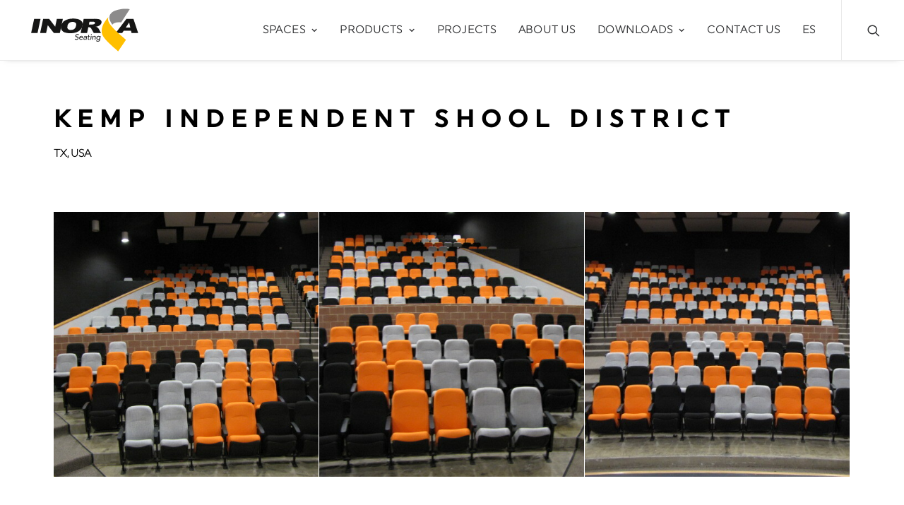

--- FILE ---
content_type: text/html; charset=UTF-8
request_url: https://inorca.com/portfolio/kemp-independent-shool-district/
body_size: 16649
content:
<!DOCTYPE html>
<html class="no-touch" lang="en-US" xmlns="http://www.w3.org/1999/xhtml">
<head>
<meta http-equiv="Content-Type" content="text/html; charset=UTF-8">
<meta name="viewport" content="width=device-width, initial-scale=1">
<link rel="profile" href="http://gmpg.org/xfn/11">
<link rel="pingback" href="https://inorca.com/xmlrpc.php">
<script type='text/javascript'>
/* <![CDATA[ */
var evf_settings = {"currency_code":"USD","currency_thousands":",","currency_decimal":".","currency_symbol":"$","currency_symbol_pos":"left"}
/* ]]> */
</script>
<meta name='robots' content='index, follow, max-image-preview:large, max-snippet:-1, max-video-preview:-1' />
<link rel="alternate" href="https://inorca.com/es/portfolio/kemp/" hreflang="es" />
<link rel="alternate" href="https://inorca.com/portfolio/kemp-independent-shool-district/" hreflang="en" />

	<!-- This site is optimized with the Yoast SEO plugin v26.2 - https://yoast.com/wordpress/plugins/seo/ -->
	<title>Kemp Independent Shool District - TX, USA - Inorca</title>
	<link rel="canonical" href="https://inorca.com/portfolio/kemp-independent-shool-district/" />
	<meta property="og:locale" content="en_US" />
	<meta property="og:locale:alternate" content="es_CO" />
	<meta property="og:type" content="article" />
	<meta property="og:title" content="Kemp Independent Shool District - TX, USA - Inorca" />
	<meta property="og:description" content="Auditorium" />
	<meta property="og:url" content="https://inorca.com/portfolio/kemp-independent-shool-district/" />
	<meta property="og:site_name" content="Inorca" />
	<meta property="article:modified_time" content="2022-01-19T01:49:32+00:00" />
	<meta property="og:image" content="https://inorca.com/wp-content/uploads/2021/10/kemp-4.jpg" />
	<meta property="og:image:width" content="640" />
	<meta property="og:image:height" content="480" />
	<meta property="og:image:type" content="image/jpeg" />
	<meta name="twitter:card" content="summary_large_image" />
	<meta name="twitter:label1" content="Est. reading time" />
	<meta name="twitter:data1" content="1 minute" />
	<script type="application/ld+json" class="yoast-schema-graph">{"@context":"https://schema.org","@graph":[{"@type":"WebPage","@id":"https://inorca.com/portfolio/kemp-independent-shool-district/","url":"https://inorca.com/portfolio/kemp-independent-shool-district/","name":"Kemp Independent Shool District - TX, USA - Inorca","isPartOf":{"@id":"https://inorca.com/#website"},"primaryImageOfPage":{"@id":"https://inorca.com/portfolio/kemp-independent-shool-district/#primaryimage"},"image":{"@id":"https://inorca.com/portfolio/kemp-independent-shool-district/#primaryimage"},"thumbnailUrl":"https://inorca.com/wp-content/uploads/2021/10/kemp-4.jpg","datePublished":"2021-12-28T18:10:15+00:00","dateModified":"2022-01-19T01:49:32+00:00","breadcrumb":{"@id":"https://inorca.com/portfolio/kemp-independent-shool-district/#breadcrumb"},"inLanguage":"en-US","potentialAction":[{"@type":"ReadAction","target":["https://inorca.com/portfolio/kemp-independent-shool-district/"]}]},{"@type":"ImageObject","inLanguage":"en-US","@id":"https://inorca.com/portfolio/kemp-independent-shool-district/#primaryimage","url":"https://inorca.com/wp-content/uploads/2021/10/kemp-4.jpg","contentUrl":"https://inorca.com/wp-content/uploads/2021/10/kemp-4.jpg","width":640,"height":480},{"@type":"BreadcrumbList","@id":"https://inorca.com/portfolio/kemp-independent-shool-district/#breadcrumb","itemListElement":[{"@type":"ListItem","position":1,"name":"Portada","item":"https://inorca.com/"},{"@type":"ListItem","position":2,"name":"Portfolio","item":"https://inorca.com/portfolio/"},{"@type":"ListItem","position":3,"name":"Kemp Independent Shool District &#8211; TX, USA"}]},{"@type":"WebSite","@id":"https://inorca.com/#website","url":"https://inorca.com/","name":"Inorca","description":"The smartest seating experience - Contamos con la experiencia, el conocimiento uy la capacidad de crear soluciones para diversos espacios","publisher":{"@id":"https://inorca.com/#organization"},"potentialAction":[{"@type":"SearchAction","target":{"@type":"EntryPoint","urlTemplate":"https://inorca.com/?s={search_term_string}"},"query-input":{"@type":"PropertyValueSpecification","valueRequired":true,"valueName":"search_term_string"}}],"inLanguage":"en-US"},{"@type":"Organization","@id":"https://inorca.com/#organization","name":"Inorca Seating","url":"https://inorca.com/","logo":{"@type":"ImageObject","inLanguage":"en-US","@id":"https://inorca.com/#/schema/logo/image/","url":"https://inorca.com/wp-content/uploads/2021/09/inorca-logo.svg","contentUrl":"https://inorca.com/wp-content/uploads/2021/09/inorca-logo.svg","width":1,"height":1,"caption":"Inorca Seating"},"image":{"@id":"https://inorca.com/#/schema/logo/image/"},"sameAs":["https://www.instagram.com/inorcaseating/","https://www.linkedin.com/company/inorca-seating/"]}]}</script>
	<!-- / Yoast SEO plugin. -->


<link rel='dns-prefetch' href='//fonts.googleapis.com' />
<link rel="alternate" type="application/rss+xml" title="Inorca &raquo; Feed" href="https://inorca.com/feed/" />
<link rel="alternate" type="application/rss+xml" title="Inorca &raquo; Comments Feed" href="https://inorca.com/comments/feed/" />
<link rel="alternate" type="application/rss+xml" title="Inorca &raquo; Kemp Independent Shool District &#8211; TX, USA Comments Feed" href="https://inorca.com/portfolio/kemp-independent-shool-district/feed/" />
<link rel="alternate" title="oEmbed (JSON)" type="application/json+oembed" href="https://inorca.com/wp-json/oembed/1.0/embed?url=https%3A%2F%2Finorca.com%2Fportfolio%2Fkemp-independent-shool-district%2F" />
<link rel="alternate" title="oEmbed (XML)" type="text/xml+oembed" href="https://inorca.com/wp-json/oembed/1.0/embed?url=https%3A%2F%2Finorca.com%2Fportfolio%2Fkemp-independent-shool-district%2F&#038;format=xml" />
<style id='wp-img-auto-sizes-contain-inline-css' type='text/css'>
img:is([sizes=auto i],[sizes^="auto," i]){contain-intrinsic-size:3000px 1500px}
/*# sourceURL=wp-img-auto-sizes-contain-inline-css */
</style>
<link rel='stylesheet' id='layerslider-css' href='https://inorca.com/wp-content/plugins/LayerSlider/assets/static/layerslider/css/layerslider.css?ver=6.11.7' type='text/css' media='all' />
<style id='wp-emoji-styles-inline-css' type='text/css'>

	img.wp-smiley, img.emoji {
		display: inline !important;
		border: none !important;
		box-shadow: none !important;
		height: 1em !important;
		width: 1em !important;
		margin: 0 0.07em !important;
		vertical-align: -0.1em !important;
		background: none !important;
		padding: 0 !important;
	}
/*# sourceURL=wp-emoji-styles-inline-css */
</style>
<style id='wp-block-library-inline-css' type='text/css'>
:root{--wp-block-synced-color:#7a00df;--wp-block-synced-color--rgb:122,0,223;--wp-bound-block-color:var(--wp-block-synced-color);--wp-editor-canvas-background:#ddd;--wp-admin-theme-color:#007cba;--wp-admin-theme-color--rgb:0,124,186;--wp-admin-theme-color-darker-10:#006ba1;--wp-admin-theme-color-darker-10--rgb:0,107,160.5;--wp-admin-theme-color-darker-20:#005a87;--wp-admin-theme-color-darker-20--rgb:0,90,135;--wp-admin-border-width-focus:2px}@media (min-resolution:192dpi){:root{--wp-admin-border-width-focus:1.5px}}.wp-element-button{cursor:pointer}:root .has-very-light-gray-background-color{background-color:#eee}:root .has-very-dark-gray-background-color{background-color:#313131}:root .has-very-light-gray-color{color:#eee}:root .has-very-dark-gray-color{color:#313131}:root .has-vivid-green-cyan-to-vivid-cyan-blue-gradient-background{background:linear-gradient(135deg,#00d084,#0693e3)}:root .has-purple-crush-gradient-background{background:linear-gradient(135deg,#34e2e4,#4721fb 50%,#ab1dfe)}:root .has-hazy-dawn-gradient-background{background:linear-gradient(135deg,#faaca8,#dad0ec)}:root .has-subdued-olive-gradient-background{background:linear-gradient(135deg,#fafae1,#67a671)}:root .has-atomic-cream-gradient-background{background:linear-gradient(135deg,#fdd79a,#004a59)}:root .has-nightshade-gradient-background{background:linear-gradient(135deg,#330968,#31cdcf)}:root .has-midnight-gradient-background{background:linear-gradient(135deg,#020381,#2874fc)}:root{--wp--preset--font-size--normal:16px;--wp--preset--font-size--huge:42px}.has-regular-font-size{font-size:1em}.has-larger-font-size{font-size:2.625em}.has-normal-font-size{font-size:var(--wp--preset--font-size--normal)}.has-huge-font-size{font-size:var(--wp--preset--font-size--huge)}.has-text-align-center{text-align:center}.has-text-align-left{text-align:left}.has-text-align-right{text-align:right}.has-fit-text{white-space:nowrap!important}#end-resizable-editor-section{display:none}.aligncenter{clear:both}.items-justified-left{justify-content:flex-start}.items-justified-center{justify-content:center}.items-justified-right{justify-content:flex-end}.items-justified-space-between{justify-content:space-between}.screen-reader-text{border:0;clip-path:inset(50%);height:1px;margin:-1px;overflow:hidden;padding:0;position:absolute;width:1px;word-wrap:normal!important}.screen-reader-text:focus{background-color:#ddd;clip-path:none;color:#444;display:block;font-size:1em;height:auto;left:5px;line-height:normal;padding:15px 23px 14px;text-decoration:none;top:5px;width:auto;z-index:100000}html :where(.has-border-color){border-style:solid}html :where([style*=border-top-color]){border-top-style:solid}html :where([style*=border-right-color]){border-right-style:solid}html :where([style*=border-bottom-color]){border-bottom-style:solid}html :where([style*=border-left-color]){border-left-style:solid}html :where([style*=border-width]){border-style:solid}html :where([style*=border-top-width]){border-top-style:solid}html :where([style*=border-right-width]){border-right-style:solid}html :where([style*=border-bottom-width]){border-bottom-style:solid}html :where([style*=border-left-width]){border-left-style:solid}html :where(img[class*=wp-image-]){height:auto;max-width:100%}:where(figure){margin:0 0 1em}html :where(.is-position-sticky){--wp-admin--admin-bar--position-offset:var(--wp-admin--admin-bar--height,0px)}@media screen and (max-width:600px){html :where(.is-position-sticky){--wp-admin--admin-bar--position-offset:0px}}

/*# sourceURL=wp-block-library-inline-css */
</style><style id='global-styles-inline-css' type='text/css'>
:root{--wp--preset--aspect-ratio--square: 1;--wp--preset--aspect-ratio--4-3: 4/3;--wp--preset--aspect-ratio--3-4: 3/4;--wp--preset--aspect-ratio--3-2: 3/2;--wp--preset--aspect-ratio--2-3: 2/3;--wp--preset--aspect-ratio--16-9: 16/9;--wp--preset--aspect-ratio--9-16: 9/16;--wp--preset--color--black: #000000;--wp--preset--color--cyan-bluish-gray: #abb8c3;--wp--preset--color--white: #ffffff;--wp--preset--color--pale-pink: #f78da7;--wp--preset--color--vivid-red: #cf2e2e;--wp--preset--color--luminous-vivid-orange: #ff6900;--wp--preset--color--luminous-vivid-amber: #fcb900;--wp--preset--color--light-green-cyan: #7bdcb5;--wp--preset--color--vivid-green-cyan: #00d084;--wp--preset--color--pale-cyan-blue: #8ed1fc;--wp--preset--color--vivid-cyan-blue: #0693e3;--wp--preset--color--vivid-purple: #9b51e0;--wp--preset--gradient--vivid-cyan-blue-to-vivid-purple: linear-gradient(135deg,rgb(6,147,227) 0%,rgb(155,81,224) 100%);--wp--preset--gradient--light-green-cyan-to-vivid-green-cyan: linear-gradient(135deg,rgb(122,220,180) 0%,rgb(0,208,130) 100%);--wp--preset--gradient--luminous-vivid-amber-to-luminous-vivid-orange: linear-gradient(135deg,rgb(252,185,0) 0%,rgb(255,105,0) 100%);--wp--preset--gradient--luminous-vivid-orange-to-vivid-red: linear-gradient(135deg,rgb(255,105,0) 0%,rgb(207,46,46) 100%);--wp--preset--gradient--very-light-gray-to-cyan-bluish-gray: linear-gradient(135deg,rgb(238,238,238) 0%,rgb(169,184,195) 100%);--wp--preset--gradient--cool-to-warm-spectrum: linear-gradient(135deg,rgb(74,234,220) 0%,rgb(151,120,209) 20%,rgb(207,42,186) 40%,rgb(238,44,130) 60%,rgb(251,105,98) 80%,rgb(254,248,76) 100%);--wp--preset--gradient--blush-light-purple: linear-gradient(135deg,rgb(255,206,236) 0%,rgb(152,150,240) 100%);--wp--preset--gradient--blush-bordeaux: linear-gradient(135deg,rgb(254,205,165) 0%,rgb(254,45,45) 50%,rgb(107,0,62) 100%);--wp--preset--gradient--luminous-dusk: linear-gradient(135deg,rgb(255,203,112) 0%,rgb(199,81,192) 50%,rgb(65,88,208) 100%);--wp--preset--gradient--pale-ocean: linear-gradient(135deg,rgb(255,245,203) 0%,rgb(182,227,212) 50%,rgb(51,167,181) 100%);--wp--preset--gradient--electric-grass: linear-gradient(135deg,rgb(202,248,128) 0%,rgb(113,206,126) 100%);--wp--preset--gradient--midnight: linear-gradient(135deg,rgb(2,3,129) 0%,rgb(40,116,252) 100%);--wp--preset--font-size--small: 13px;--wp--preset--font-size--medium: 20px;--wp--preset--font-size--large: 36px;--wp--preset--font-size--x-large: 42px;--wp--preset--spacing--20: 0.44rem;--wp--preset--spacing--30: 0.67rem;--wp--preset--spacing--40: 1rem;--wp--preset--spacing--50: 1.5rem;--wp--preset--spacing--60: 2.25rem;--wp--preset--spacing--70: 3.38rem;--wp--preset--spacing--80: 5.06rem;--wp--preset--shadow--natural: 6px 6px 9px rgba(0, 0, 0, 0.2);--wp--preset--shadow--deep: 12px 12px 50px rgba(0, 0, 0, 0.4);--wp--preset--shadow--sharp: 6px 6px 0px rgba(0, 0, 0, 0.2);--wp--preset--shadow--outlined: 6px 6px 0px -3px rgb(255, 255, 255), 6px 6px rgb(0, 0, 0);--wp--preset--shadow--crisp: 6px 6px 0px rgb(0, 0, 0);}:where(.is-layout-flex){gap: 0.5em;}:where(.is-layout-grid){gap: 0.5em;}body .is-layout-flex{display: flex;}.is-layout-flex{flex-wrap: wrap;align-items: center;}.is-layout-flex > :is(*, div){margin: 0;}body .is-layout-grid{display: grid;}.is-layout-grid > :is(*, div){margin: 0;}:where(.wp-block-columns.is-layout-flex){gap: 2em;}:where(.wp-block-columns.is-layout-grid){gap: 2em;}:where(.wp-block-post-template.is-layout-flex){gap: 1.25em;}:where(.wp-block-post-template.is-layout-grid){gap: 1.25em;}.has-black-color{color: var(--wp--preset--color--black) !important;}.has-cyan-bluish-gray-color{color: var(--wp--preset--color--cyan-bluish-gray) !important;}.has-white-color{color: var(--wp--preset--color--white) !important;}.has-pale-pink-color{color: var(--wp--preset--color--pale-pink) !important;}.has-vivid-red-color{color: var(--wp--preset--color--vivid-red) !important;}.has-luminous-vivid-orange-color{color: var(--wp--preset--color--luminous-vivid-orange) !important;}.has-luminous-vivid-amber-color{color: var(--wp--preset--color--luminous-vivid-amber) !important;}.has-light-green-cyan-color{color: var(--wp--preset--color--light-green-cyan) !important;}.has-vivid-green-cyan-color{color: var(--wp--preset--color--vivid-green-cyan) !important;}.has-pale-cyan-blue-color{color: var(--wp--preset--color--pale-cyan-blue) !important;}.has-vivid-cyan-blue-color{color: var(--wp--preset--color--vivid-cyan-blue) !important;}.has-vivid-purple-color{color: var(--wp--preset--color--vivid-purple) !important;}.has-black-background-color{background-color: var(--wp--preset--color--black) !important;}.has-cyan-bluish-gray-background-color{background-color: var(--wp--preset--color--cyan-bluish-gray) !important;}.has-white-background-color{background-color: var(--wp--preset--color--white) !important;}.has-pale-pink-background-color{background-color: var(--wp--preset--color--pale-pink) !important;}.has-vivid-red-background-color{background-color: var(--wp--preset--color--vivid-red) !important;}.has-luminous-vivid-orange-background-color{background-color: var(--wp--preset--color--luminous-vivid-orange) !important;}.has-luminous-vivid-amber-background-color{background-color: var(--wp--preset--color--luminous-vivid-amber) !important;}.has-light-green-cyan-background-color{background-color: var(--wp--preset--color--light-green-cyan) !important;}.has-vivid-green-cyan-background-color{background-color: var(--wp--preset--color--vivid-green-cyan) !important;}.has-pale-cyan-blue-background-color{background-color: var(--wp--preset--color--pale-cyan-blue) !important;}.has-vivid-cyan-blue-background-color{background-color: var(--wp--preset--color--vivid-cyan-blue) !important;}.has-vivid-purple-background-color{background-color: var(--wp--preset--color--vivid-purple) !important;}.has-black-border-color{border-color: var(--wp--preset--color--black) !important;}.has-cyan-bluish-gray-border-color{border-color: var(--wp--preset--color--cyan-bluish-gray) !important;}.has-white-border-color{border-color: var(--wp--preset--color--white) !important;}.has-pale-pink-border-color{border-color: var(--wp--preset--color--pale-pink) !important;}.has-vivid-red-border-color{border-color: var(--wp--preset--color--vivid-red) !important;}.has-luminous-vivid-orange-border-color{border-color: var(--wp--preset--color--luminous-vivid-orange) !important;}.has-luminous-vivid-amber-border-color{border-color: var(--wp--preset--color--luminous-vivid-amber) !important;}.has-light-green-cyan-border-color{border-color: var(--wp--preset--color--light-green-cyan) !important;}.has-vivid-green-cyan-border-color{border-color: var(--wp--preset--color--vivid-green-cyan) !important;}.has-pale-cyan-blue-border-color{border-color: var(--wp--preset--color--pale-cyan-blue) !important;}.has-vivid-cyan-blue-border-color{border-color: var(--wp--preset--color--vivid-cyan-blue) !important;}.has-vivid-purple-border-color{border-color: var(--wp--preset--color--vivid-purple) !important;}.has-vivid-cyan-blue-to-vivid-purple-gradient-background{background: var(--wp--preset--gradient--vivid-cyan-blue-to-vivid-purple) !important;}.has-light-green-cyan-to-vivid-green-cyan-gradient-background{background: var(--wp--preset--gradient--light-green-cyan-to-vivid-green-cyan) !important;}.has-luminous-vivid-amber-to-luminous-vivid-orange-gradient-background{background: var(--wp--preset--gradient--luminous-vivid-amber-to-luminous-vivid-orange) !important;}.has-luminous-vivid-orange-to-vivid-red-gradient-background{background: var(--wp--preset--gradient--luminous-vivid-orange-to-vivid-red) !important;}.has-very-light-gray-to-cyan-bluish-gray-gradient-background{background: var(--wp--preset--gradient--very-light-gray-to-cyan-bluish-gray) !important;}.has-cool-to-warm-spectrum-gradient-background{background: var(--wp--preset--gradient--cool-to-warm-spectrum) !important;}.has-blush-light-purple-gradient-background{background: var(--wp--preset--gradient--blush-light-purple) !important;}.has-blush-bordeaux-gradient-background{background: var(--wp--preset--gradient--blush-bordeaux) !important;}.has-luminous-dusk-gradient-background{background: var(--wp--preset--gradient--luminous-dusk) !important;}.has-pale-ocean-gradient-background{background: var(--wp--preset--gradient--pale-ocean) !important;}.has-electric-grass-gradient-background{background: var(--wp--preset--gradient--electric-grass) !important;}.has-midnight-gradient-background{background: var(--wp--preset--gradient--midnight) !important;}.has-small-font-size{font-size: var(--wp--preset--font-size--small) !important;}.has-medium-font-size{font-size: var(--wp--preset--font-size--medium) !important;}.has-large-font-size{font-size: var(--wp--preset--font-size--large) !important;}.has-x-large-font-size{font-size: var(--wp--preset--font-size--x-large) !important;}
/*# sourceURL=global-styles-inline-css */
</style>

<style id='classic-theme-styles-inline-css' type='text/css'>
/*! This file is auto-generated */
.wp-block-button__link{color:#fff;background-color:#32373c;border-radius:9999px;box-shadow:none;text-decoration:none;padding:calc(.667em + 2px) calc(1.333em + 2px);font-size:1.125em}.wp-block-file__button{background:#32373c;color:#fff;text-decoration:none}
/*# sourceURL=/wp-includes/css/classic-themes.min.css */
</style>
<link rel='stylesheet' id='powertip-css' href='https://inorca.com/wp-content/plugins/devvn-image-hotspot/frontend/css/jquery.powertip.min.css?ver=1.2.0' type='text/css' media='all' />
<link rel='stylesheet' id='maps-points-css' href='https://inorca.com/wp-content/plugins/devvn-image-hotspot/frontend/css/maps_points.css?ver=1.2.9' type='text/css' media='all' />
<link rel='stylesheet' id='dashicons-css' href='https://inorca.com/wp-includes/css/dashicons.min.css?ver=6.9' type='text/css' media='all' />
<link rel='stylesheet' id='everest-forms-general-css' href='https://inorca.com/wp-content/plugins/everest-forms/assets/css/everest-forms.css?ver=3.4.1' type='text/css' media='all' />
<link rel='stylesheet' id='jquery-intl-tel-input-css' href='https://inorca.com/wp-content/plugins/everest-forms/assets/css/intlTelInput.css?ver=3.4.1' type='text/css' media='all' />
<link rel='stylesheet' id='uncode-privacy-css' href='https://inorca.com/wp-content/plugins/uncode-privacy/assets/css/uncode-privacy-public.css?ver=2.1.3' type='text/css' media='all' />
<link rel='stylesheet' id='wpex-font-awesome-css' href='https://inorca.com/wp-content/plugins/wp-timelines/css/font-awesome/css/font-awesome.min.css?ver=6.9' type='text/css' media='all' />
<link rel='stylesheet' id='wpex-google-fonts-css' href='//fonts.googleapis.com/css?family=Source+Sans+Pro%7Cuniform-light%7Cuniform-medium&#038;ver=1.0.0' type='text/css' media='all' />
<link rel='stylesheet' id='everest-forms-pro-frontend-css' href='https://inorca.com/wp-content/plugins/everest-forms-pro/assets/css/everest-forms-pro-frontend.css?ver=1.3.9' type='text/css' media='all' />
<link rel='stylesheet' id='uncode-style-css' href='https://inorca.com/wp-content/themes/uncode/library/css/style.css?ver=732355570' type='text/css' media='all' />
<style id='uncode-style-inline-css' type='text/css'>

@media (min-width: 960px) { .limit-width { max-width: 1200px; margin: auto;}}
.menu-primary ul.menu-smart > li > a, .menu-primary ul.menu-smart li.dropdown > a, .menu-primary ul.menu-smart li.mega-menu > a, .vmenu-container ul.menu-smart > li > a, .vmenu-container ul.menu-smart li.dropdown > a { text-transform: uppercase; }
#changer-back-color { transition: background-color 1000ms cubic-bezier(0.25, 1, 0.5, 1) !important; } #changer-back-color > div { transition: opacity 1000ms cubic-bezier(0.25, 1, 0.5, 1) !important; } body.bg-changer-init.disable-hover .main-wrapper .style-light,  body.bg-changer-init.disable-hover .main-wrapper .style-light h1,  body.bg-changer-init.disable-hover .main-wrapper .style-light h2, body.bg-changer-init.disable-hover .main-wrapper .style-light h3, body.bg-changer-init.disable-hover .main-wrapper .style-light h4, body.bg-changer-init.disable-hover .main-wrapper .style-light h5, body.bg-changer-init.disable-hover .main-wrapper .style-light h6, body.bg-changer-init.disable-hover .main-wrapper .style-light a, body.bg-changer-init.disable-hover .main-wrapper .style-dark, body.bg-changer-init.disable-hover .main-wrapper .style-dark h1, body.bg-changer-init.disable-hover .main-wrapper .style-dark h2, body.bg-changer-init.disable-hover .main-wrapper .style-dark h3, body.bg-changer-init.disable-hover .main-wrapper .style-dark h4, body.bg-changer-init.disable-hover .main-wrapper .style-dark h5, body.bg-changer-init.disable-hover .main-wrapper .style-dark h6, body.bg-changer-init.disable-hover .main-wrapper .style-dark a { transition: color 1000ms cubic-bezier(0.25, 1, 0.5, 1) !important; } body.bg-changer-init.disable-hover .main-wrapper .heading-text-highlight-inner { transition-property: right, background; transition-duration: 1000ms }
/*# sourceURL=uncode-style-inline-css */
</style>
<link rel='stylesheet' id='uncode-icons-css' href='https://inorca.com/wp-content/themes/uncode/library/css/uncode-icons.css?ver=732355570' type='text/css' media='all' />
<link rel='stylesheet' id='uncode-custom-style-css' href='https://inorca.com/wp-content/themes/uncode/library/css/style-custom.css?ver=732355570' type='text/css' media='all' />
<style id='uncode-custom-style-inline-css' type='text/css'>
@font-face {font-family:'uniform-light';src:url('/wp-content/uploads/fonts/uniform-light.woff') format('woff'),url('/wp-content/uploads/fonts/uniform-light.ttf') format('truetype'),url('/wp-content/uploads/fonts/uniform-light.svg') format('svg');font-weight:light;font-style:light;}@font-face {font-family:'uniform-medium';src:url('/wp-content/uploads/fonts/uniform-medium.woff') format('woff'),url('/wp-content/uploads/fonts/uniform-medium.ttf') format('truetype'),url('/wp-content/uploads/fonts/uniform-medium.svg') format('svg');font-weight:medium;font-style:medium;}@font-face {font-family:'uniform-bold';src:url('/wp-content/uploads/fonts/uniform-bold.woff') format('woff'),url('/wp-content/uploads/fonts/uniform-bold.ttf') format('truetype'),url('/wp-content/uploads/fonts/uniform-bold.svg') format('svg');font-weight:bold;font-style:bold;}.main-container .row-container .row-parent .single-internal-gutter .uncont >* {margin-top:14px;}.main-container .row-container .row-parent .column_child.single-internal-gutter .uncont > :not(:first-child) {margin-top:10px;}.col-lg-0 {padding:10px 36px 10px 36px;}.boton01 {color:#000 !important;letter-spacing:3px !important;}p {line-height:1.4 !important;}.icon-box-left .icon-box-content, .icon-box-left .icon-box-icon {vertical-align:middle;}.icon-box-left .icon-box-content {padding-left:15px;}hr.separator-no-padding {margin:20px 0 20px 0;}.btn .fa {top:0px;}.navbar {padding:0;}.breadcrumb {background-color:inherit;}.row {margin-right:auto;margin-left:auto;}#filter-docums #limpiar, #filter-docums #enviar-filtro{color:#000 !important; font-size:10px !important; padding:10px 10px !important; margin-right:10px !important; }#filter-docums #categoria, #filter-docums #tipo {background-color:#ededed !important;}#filter-docums #nombre{width:100%;}.wpgmp_listing_list .wpgmp_locations {float:left;width:100%;box-sizing:border-box;padding:0px !important;margin-bottom:10px;border-bottom:1px solid #f1f1f1;height:auto !important;}.wpgmp_map_container .location_listing1 {float:right;width:30% !important;position:absolute;top:112px;right:0;height:588px;background:#fff;overflow-y:scroll;padding:5px 30px;}.wpgmp_map_parent {float:left;width:70% !important;position:relative;margin-bottom:10px;}.wpgmp_filter_wrappers {margin-bottom:20px;float:left;width:30% !important;background:#fff !important;}.location_pagination1{float:left;width:30% !important;}.location_listing1 {float:left;width:30% !important;}#wpgmp_search_input{border:1px solid #f2bd18;}div.wpgmp_search_form input.wpgmp_search_input{border:1px solid #f2bd18 !important;}.wpgmp_before_listing{text-align:center;font-weight:bold;font-size:18px;}.wpgmp_location_meta{float:left !important;}.wpgmp_location_meta .wpgmp_location_category{ text-align:left;width:100%;text-transform:capitalize;background:transparent;margin-top:0 px !important;padding:0 px;font-size:19px;border:none;color:#f2bd18;font-weight:900;}.fc-badge.info{background:#fff !important;border:none !important;padding-left:0 !important;font-size:16px !important;font-style:italic !important;}.wpgmp_map_container .location_listing1 .wpgmp_categories .wpgmp_locations .wpgmp_locations_head .wpgmp_location_title a {font-size:15px;font-weight:bold;text-transform:capitalize;color:#3e3e3e;background:#f2bd18;border-radius:0px -11px 10px !important;width:100%;display:block;text-align:left;padding:5px;}.wpgmp_listing_list .wpgmp_locations .wpgmp_location_title {width:100%;}.wpgmp_listing_container strong{font-weight:bold;}.wpgmp_listing_container{font-size:0.9em !important;line-height:0.3em !important;}.wpgmp_locations_content p{line-height:1.8em !important;font-size:12px !important;}.colors .half-block-padding {padding:4px 18px 18px 18px;}.ilightbox-overlay.black {background:#fff;}h6:not([class*="fontsize-"]),.h6:not([class*="fontsize-"]) {font-size:12px;}.owl-carousel-wrapper.colors .t-entry-title.h6 {transform:unset !important;word-break:unset !important;}.menu-horizontal .menu-smart > .mega-menu .mega-menu-inner > li > a {pointer-events:auto;cursor:revert;}.colors p.t-entry-excerpt{font-family:uniform-medium;font-size:13px !important;}hr.separator-no-padding {margin:7px 0 12px 0;}.main-container .row-container .row-parent .single-internal-gutter .uncont >* {margin-top:4px;}.overlay.overlay-search .search-container {vertical-align:top;padding-top:5%;}#download-docums td.text-center {text-align:left !important;text-transform:capitalize;}#um-submit-btn{ background:#ffbf00 !important;}@media (max-width:480px) {#powerTip {visibility:hidden;}}@media only screen and (max-device-width:570px){.overlay.overlay-search .search-container {padding-top:20%;}}@media only screen and (min-device-width:571px) and (max-device-width:960px){.overlay.overlay-search .search-container {padding-top:10%;}}@media only screen and (min-device-width:961px){.library-col-left {padding-top:90px !important;}}.paginator{border:1px solid #000;padding:6px 6px;margin-left:5px;}#paginador{height:30px;margin-top:10px;}}
/*# sourceURL=uncode-custom-style-inline-css */
</style>
<link rel='stylesheet' id='child-style-css' href='https://inorca.com/wp-content/themes/uncode-child/style.css?ver=580146412' type='text/css' media='all' />
<script type="text/javascript" src="https://inorca.com/wp-includes/js/jquery/jquery.min.js?ver=3.7.1" id="jquery-core-js"></script>
<script type="text/javascript" src="https://inorca.com/wp-includes/js/jquery/jquery-migrate.min.js?ver=3.4.1" id="jquery-migrate-js"></script>
<script type="text/javascript" id="layerslider-utils-js-extra">
/* <![CDATA[ */
var LS_Meta = {"v":"6.11.7","fixGSAP":"1"};
//# sourceURL=layerslider-utils-js-extra
/* ]]> */
</script>
<script type="text/javascript" src="https://inorca.com/wp-content/plugins/LayerSlider/assets/static/layerslider/js/layerslider.utils.js?ver=6.11.7" id="layerslider-utils-js"></script>
<script type="text/javascript" src="https://inorca.com/wp-content/plugins/LayerSlider/assets/static/layerslider/js/layerslider.kreaturamedia.jquery.js?ver=6.11.7" id="layerslider-js"></script>
<script type="text/javascript" src="https://inorca.com/wp-content/plugins/LayerSlider/assets/static/layerslider/js/layerslider.transitions.js?ver=6.11.7" id="layerslider-transitions-js"></script>
<script type="text/javascript" src="https://inorca.com/wp-content/uploads/layerslider.custom.transitions.js?ver=6.11.7" id="ls-user-transitions-js"></script>
<script type="text/javascript" id="my_js-js-extra">
/* <![CDATA[ */
var ajax_var = {"url":"https://inorca.com/wp-admin/admin-ajax.php","nonce":"1e96f4ea58","action":"paises-list"};
var ajax_var = {"url":"https://inorca.com/wp-admin/admin-ajax.php","nonce":"1e96f4ea58","action":"country-list"};
//# sourceURL=my_js-js-extra
/* ]]> */
</script>
<script type="text/javascript" src="https://inorca.com/wp-content/themes/uncode-child/js/scripts.js?ver=6.9" id="my_js-js"></script>
<script type="text/javascript" id="uncode-init-js-extra">
/* <![CDATA[ */
var SiteParameters = {"days":"days","hours":"hours","minutes":"minutes","seconds":"seconds","constant_scroll":"on","scroll_speed":"2","parallax_factor":"0.25","loading":"Loading\u2026","slide_name":"slide","slide_footer":"footer","ajax_url":"https://inorca.com/wp-admin/admin-ajax.php","nonce_adaptive_images":"ec0f03fbcb","nonce_srcset_async":"e7517c8ffa","enable_debug":"","block_mobile_videos":"","is_frontend_editor":"","mobile_parallax_allowed":"","wireframes_plugin_active":"1","sticky_elements":"off","lazyload_type":"","resize_quality":"90","register_metadata":"","bg_changer_time":"1000","update_wc_fragments":"1","optimize_shortpixel_image":"","custom_cursor_selector":"[href], .trigger-overlay, .owl-next, .owl-prev, .owl-dot, input[type=\"submit\"], button[type=\"submit\"], a[class^=\"ilightbox\"], .ilightbox-thumbnail, .ilightbox-prev, .ilightbox-next, .overlay-close, .unmodal-close, .qty-inset \u003E span, .share-button li","mobile_parallax_animation":""};
//# sourceURL=uncode-init-js-extra
/* ]]> */
</script>
<script type="text/javascript" src="https://inorca.com/wp-content/themes/uncode/library/js/init.js?ver=732355570" id="uncode-init-js"></script>
<meta name="generator" content="Powered by LayerSlider 6.11.7 - Multi-Purpose, Responsive, Parallax, Mobile-Friendly Slider Plugin for WordPress." />
<!-- LayerSlider updates and docs at: https://layerslider.kreaturamedia.com -->
<link rel="https://api.w.org/" href="https://inorca.com/wp-json/" /><link rel="alternate" title="JSON" type="application/json" href="https://inorca.com/wp-json/wp/v2/portfolio/5938" /><link rel="EditURI" type="application/rsd+xml" title="RSD" href="https://inorca.com/xmlrpc.php?rsd" />
<meta name="generator" content="WordPress 6.9" />
<meta name="generator" content="Everest Forms 3.4.1" />
<link rel='shortlink' href='https://inorca.com/?p=5938' />
<link rel="icon" href="https://inorca.com/wp-content/uploads/2021/09/cropped-favicon-32x32.png" sizes="32x32" />
<link rel="icon" href="https://inorca.com/wp-content/uploads/2021/09/cropped-favicon-192x192.png" sizes="192x192" />
<link rel="apple-touch-icon" href="https://inorca.com/wp-content/uploads/2021/09/cropped-favicon-180x180.png" />
<meta name="msapplication-TileImage" content="https://inorca.com/wp-content/uploads/2021/09/cropped-favicon-270x270.png" />
<noscript><style> .wpb_animate_when_almost_visible { opacity: 1; }</style></noscript></head>
<body class="wp-singular portfolio-template-default single single-portfolio postid-5938 wp-theme-uncode wp-child-theme-uncode-child  style-color-xsdn-bg everest-forms-no-js hormenu-position-left megamenu-full-submenu hmenu hmenu-position-right header-full-width main-center-align mobile-parallax-not-allowed ilb-no-bounce qw-body-scroll-disabled megamenu-side-to-side wpb-js-composer js-comp-ver-6.7.0 vc_responsive" data-border="0">
		
		<div id="uncode-custom-cursor" class="" data-cursor="" data-skin="light"><span></span><span></span></div>
		<div id="uncode-custom-cursor-pilot" class="" data-cursor="" data-skin="light"><span></span><span></span></div>
		<script type="text/javascript">UNCODE.initCursor();</script>

<div class="body-borders" data-border="0"><div class="top-border body-border-shadow"></div><div class="right-border body-border-shadow"></div><div class="bottom-border body-border-shadow"></div><div class="left-border body-border-shadow"></div><div class="top-border style-light-bg"></div><div class="right-border style-light-bg"></div><div class="bottom-border style-light-bg"></div><div class="left-border style-light-bg"></div></div>	<div class="box-wrapper">
		<div class="box-container">
		<script type="text/javascript" id="initBox">UNCODE.initBox();</script>
		<div class="menu-wrapper menu-sticky">
													
													<header id="masthead" class="navbar menu-primary menu-light submenu-light style-light-original menu-with-logo">
														<div class="menu-container menu-hide style-color-xsdn-bg menu-borders menu-shadows">
															<div class="row-menu">
																<div class="row-menu-inner">
																	<div id="logo-container-mobile" class="col-lg-0 logo-container middle">
																		<div id="main-logo" class="navbar-header style-light">
																			<a href="https://inorca.com/" class="navbar-brand" data-minheight="20"><div class="logo-image main-logo logo-skinnable" data-maxheight="65" style="height: 65px;"><img decoding="async" src="https://inorca.com/wp-content/uploads/2021/09/inorca-logo.svg" alt="logo" width="1" height="1" class="img-responsive" /></div></a>
																		</div>
																		<div class="mmb-container"><div class="mobile-additional-icons"></div><div class="mobile-menu-button mobile-menu-button-light lines-button"><span class="lines"><span></span></span></div></div>
																	</div>
																	<div class="col-lg-12 main-menu-container middle">
																		<div class="menu-horizontal">
																			<div class="menu-horizontal-inner">
																				<div class="nav navbar-nav navbar-main navbar-nav-first"><ul id="menu-main-menu-en" class="menu-primary-inner menu-smart sm"><li id="menu-item-6053" class="menu-item menu-item-type-post_type menu-item-object-page menu-item-has-children menu-item-6053 dropdown menu-item-link"><a title="Spaces" href="https://inorca.com/spaces/" data-toggle="dropdown" class="dropdown-toggle" data-type="title">Spaces<i class="fa fa-angle-down fa-dropdown"></i></a>
<ul role="menu" class="drop-menu">
	<li id="menu-item-6054" class="menu-item menu-item-type-custom menu-item-object-custom menu-item-6054"><a title="Cinema" href="/en/spaces/#cinema">Cinema<i class="fa fa-angle-right fa-dropdown"></i></a></li>
	<li id="menu-item-6055" class="menu-item menu-item-type-custom menu-item-object-custom menu-item-6055"><a title="Auditorium" href="/en/spaces/#auditorium">Auditorium<i class="fa fa-angle-right fa-dropdown"></i></a></li>
	<li id="menu-item-6056" class="menu-item menu-item-type-custom menu-item-object-custom menu-item-6056"><a title="Contract" href="/en/spaces/#contract">Contract<i class="fa fa-angle-right fa-dropdown"></i></a></li>
	<li id="menu-item-6057" class="menu-item menu-item-type-custom menu-item-object-custom menu-item-6057"><a title="Made to mesure" href="/en/spaces/#made-to-measure">Made to mesure<i class="fa fa-angle-right fa-dropdown"></i></a></li>
</ul>
</li>
<li class="mega-menu menu-item menu-item-type-custom menu-item-object-custom menu-item-has-children"><a href="#">Products<i class="fa fa-angle-down fa-dropdown"></i></a>
<ul role="menu" class="mega-menu-inner in-mega mega-menu-four">
	<li id="menu-item-6060" class="menu-item menu-item-type-post_type menu-item-object-page menu-item-has-children menu-item-6060 dropdown"><a title="Seating" href="https://inorca.com/products/seating/" data-type="title">Seating<i class="fa fa-angle-down fa-dropdown"></i></a>
	<ul role="menu" class="drop-menu">
		<li id="menu-item-6061" class="menu-item menu-item-type-post_type menu-item-object-page menu-item-6061"><a title="Auditorium" href="https://inorca.com/products/seating/auditorium/">Auditorium<i class="fa fa-angle-right fa-dropdown"></i></a></li>
		<li id="menu-item-6062" class="menu-item menu-item-type-post_type menu-item-object-page menu-item-6062"><a title="General seating" href="https://inorca.com/products/seating/general-seating/">General seating<i class="fa fa-angle-right fa-dropdown"></i></a></li>
		<li id="menu-item-6063" class="menu-item menu-item-type-post_type menu-item-object-page menu-item-6063"><a title="Compact prime seating" href="https://inorca.com/products/seating/compact-prime-seating/">Compact prime seating<i class="fa fa-angle-right fa-dropdown"></i></a></li>
		<li id="menu-item-6064" class="menu-item menu-item-type-post_type menu-item-object-page menu-item-6064"><a title="Luxury recliners" href="https://inorca.com/products/seating/luxury-recliners/">Luxury recliners<i class="fa fa-angle-right fa-dropdown"></i></a></li>
		<li id="menu-item-6066" class="menu-item menu-item-type-post_type menu-item-object-page menu-item-6066"><a title="Chaise Lounge" href="https://inorca.com/products/seating/chaise-lounge/">Chaise Lounge<i class="fa fa-angle-right fa-dropdown"></i></a></li>
		<li id="menu-item-9335" class="menu-item menu-item-type-post_type menu-item-object-page menu-item-9335"><a title="Kids Cinema Seats" href="https://inorca.com/products/seating/kids-cinema-seats/">Kids Cinema Seats<i class="fa fa-angle-right fa-dropdown"></i></a></li>
		<li id="menu-item-9219" class="menu-item menu-item-type-post_type menu-item-object-page menu-item-9219"><a title="Cinema Seat Covers" href="https://inorca.com/products/seating/cinema-seat-covers/">Cinema Seat Covers<i class="fa fa-angle-right fa-dropdown"></i></a></li>
		<li id="menu-item-6067" class="menu-item menu-item-type-post_type menu-item-object-page menu-item-6067"><a title="Contract" href="https://inorca.com/products/seating/contract/">Contract<i class="fa fa-angle-right fa-dropdown"></i></a></li>
	</ul>
</li>
	<li id="menu-item-6068" class="menu-item menu-item-type-post_type menu-item-object-page menu-item-has-children menu-item-6068 dropdown"><a title="Tables" href="https://inorca.com/products/tables/" data-type="title">Tables<i class="fa fa-angle-down fa-dropdown"></i></a>
	<ul role="menu" class="drop-menu">
		<li id="menu-item-6069" class="menu-item menu-item-type-post_type menu-item-object-page menu-item-6069"><a title="Bela" href="https://inorca.com/products/tables/bela/">Bela<i class="fa fa-angle-right fa-dropdown"></i></a></li>
		<li id="menu-item-6070" class="menu-item menu-item-type-post_type menu-item-object-page menu-item-6070"><a title="Cubo" href="https://inorca.com/products/tables/cubo/">Cubo<i class="fa fa-angle-right fa-dropdown"></i></a></li>
		<li id="menu-item-6071" class="menu-item menu-item-type-post_type menu-item-object-page menu-item-6071"><a title="Gora" href="https://inorca.com/products/tables/gora/">Gora<i class="fa fa-angle-right fa-dropdown"></i></a></li>
		<li id="menu-item-6072" class="menu-item menu-item-type-post_type menu-item-object-page menu-item-6072"><a title="Juno" href="https://inorca.com/products/tables/juno/">Juno<i class="fa fa-angle-right fa-dropdown"></i></a></li>
		<li id="menu-item-6073" class="menu-item menu-item-type-post_type menu-item-object-page menu-item-6073"><a title="Maya" href="https://inorca.com/products/tables/maya/">Maya<i class="fa fa-angle-right fa-dropdown"></i></a></li>
		<li id="menu-item-6074" class="menu-item menu-item-type-post_type menu-item-object-page menu-item-6074"><a title="Samba" href="https://inorca.com/products/tables/samba/">Samba<i class="fa fa-angle-right fa-dropdown"></i></a></li>
		<li id="menu-item-6075" class="menu-item menu-item-type-post_type menu-item-object-page menu-item-6075"><a title="Tera" href="https://inorca.com/products/tables/tera/">Tera<i class="fa fa-angle-right fa-dropdown"></i></a></li>
		<li id="menu-item-6076" class="menu-item menu-item-type-post_type menu-item-object-page menu-item-6076"><a title="Viko" href="https://inorca.com/products/tables/viko/">Viko<i class="fa fa-angle-right fa-dropdown"></i></a></li>
		<li id="menu-item-6077" class="menu-item menu-item-type-post_type menu-item-object-page menu-item-6077"><a title="Zuma" href="https://inorca.com/products/tables/zuma/">Zuma<i class="fa fa-angle-right fa-dropdown"></i></a></li>
	</ul>
</li>
	<li id="menu-item-6078" class="menu-item menu-item-type-post_type menu-item-object-page menu-item-has-children menu-item-6078 dropdown"><a title="Soft Seating" href="https://inorca.com/products/soft-seating/" data-type="title">Soft Seating<i class="fa fa-angle-down fa-dropdown"></i></a>
	<ul role="menu" class="drop-menu">
		<li id="menu-item-6079" class="menu-item menu-item-type-post_type menu-item-object-page menu-item-6079"><a title="Tao" href="https://inorca.com/products/soft-seating/tao/">Tao<i class="fa fa-angle-right fa-dropdown"></i></a></li>
		<li id="menu-item-6080" class="menu-item menu-item-type-post_type menu-item-object-page menu-item-6080"><a title="Boa" href="https://inorca.com/products/soft-seating/boa/">Boa<i class="fa fa-angle-right fa-dropdown"></i></a></li>
	</ul>
</li>
	<li id="menu-item-6084" class="menu-item menu-item-type-post_type menu-item-object-page menu-item-has-children menu-item-6084 dropdown"><a title="Complements" href="https://inorca.com/products/complements/" data-type="title">Complements<i class="fa fa-angle-down fa-dropdown"></i></a>
	<ul role="menu" class="drop-menu">
		<li id="menu-item-6085" class="menu-item menu-item-type-post_type menu-item-object-page menu-item-6085"><a title="Teach" href="https://inorca.com/products/complements/teach/">Teach<i class="fa fa-angle-right fa-dropdown"></i></a></li>
	</ul>
</li>
</ul>
</li>
<li id="menu-item-6086" class="menu-item menu-item-type-post_type menu-item-object-page menu-item-6086 menu-item-link"><a title="Projects" href="https://inorca.com/projects/">Projects<i class="fa fa-angle-right fa-dropdown"></i></a></li>
<li id="menu-item-6087" class="menu-item menu-item-type-post_type menu-item-object-page menu-item-6087 menu-item-link"><a title="About Us" href="https://inorca.com/about-us/">About Us<i class="fa fa-angle-right fa-dropdown"></i></a></li>
<li id="menu-item-6088" class="menu-item menu-item-type-custom menu-item-object-custom menu-item-has-children menu-item-6088 dropdown menu-item-link"><a title="Downloads" href="#" data-toggle="dropdown" class="dropdown-toggle" data-type="title">Downloads<i class="fa fa-angle-down fa-dropdown"></i></a>
<ul role="menu" class="drop-menu">
	<li id="menu-item-8306" class="menu-item menu-item-type-post_type menu-item-object-page menu-item-8306"><a title="Library" href="https://inorca.com/library/">Library<i class="fa fa-angle-right fa-dropdown"></i></a></li>
	<li id="menu-item-6089" class="menu-item menu-item-type-custom menu-item-object-custom menu-item-6089"><a title="Catalogs" href="https://inorca.com/en/catalogs/">Catalogs<i class="fa fa-angle-right fa-dropdown"></i></a></li>
</ul>
</li>
<li id="menu-item-6090" class="menu-item menu-item-type-post_type menu-item-object-page menu-item-6090 menu-item-link"><a title="Contact Us" href="https://inorca.com/contact-us/">Contact Us<i class="fa fa-angle-right fa-dropdown"></i></a></li>
<li id="menu-item-6633-es" class="lang-item lang-item-98 lang-item-es lang-item-first menu-item menu-item-type-custom menu-item-object-custom menu-item-6633-es menu-item-link"><a title="ES" href="https://inorca.com/es/portfolio/kemp/" hreflang="es-CO" lang="es-CO">ES<i class="fa fa-angle-right fa-dropdown"></i></a></li>
</ul></div><div class="nav navbar-nav navbar-nav-last"><ul class="menu-smart sm menu-icons"><li class="menu-item-link search-icon style-light dropdown "><a href="#" class="trigger-overlay search-icon" data-area="search" data-container="box-container">
													<i class="fa fa-search3"></i><span class="desktop-hidden"><span>Search</span></span><i class="fa fa-angle-down fa-dropdown desktop-hidden"></i>
													</a><ul role="menu" class="drop-menu desktop-hidden">
														<li>
															<form class="search ccc" method="get" action="https://inorca.com/">
																<input type="search" class="search-field no-livesearch" placeholder="Search…" value="" name="s" title="Search…" /></form>
														</li>
													</ul></li></ul></div><div class="desktop-hidden">
														 							</div></div>
																		</div>
																	</div>
																</div>
															</div>
														</div>
													</header>
												</div>			<script type="text/javascript" id="fixMenuHeight">UNCODE.fixMenuHeight();</script>
			<div class="main-wrapper">
				<div class="main-container">
					<div class="page-wrapper">
						<div class="sections-container">
<script type="text/javascript">UNCODE.initHeader();</script><div class="page-body style-light-bg">
						<div class="portfolio-wrapper portfolio-wrapper-- portfolio-wrapper--with-builder"><div class="portfolio-body"><div class="post-content"><div data-parent="true" class="vc_row row-container" id="row-unique-0"><div class="row limit-width row-parent"><div class="wpb_row row-inner"><div class="wpb_column pos-top pos-center align_left column_parent col-lg-12 single-internal-gutter"><div class="uncol style-light"  ><div class="uncoltable"><div class="uncell no-block-padding" ><div class="uncont"><div class="vc_custom_heading_wrap "><div class="heading-text el-text" ><h3 class="font-809606 h3" ><span><h3 style="font-family: uniform-medium; letter-spacing: 10px;">KEMP INDEPENDENT SHOOL DISTRICT</h3></span><span><p>TX, USA</span></h3></div><div class="clear"></div></div></div></div></div></div></div><script id="script-row-unique-0" data-row="script-row-unique-0" type="text/javascript" class="vc_controls">UNCODE.initRow(document.getElementById("row-unique-0"));</script></div></div></div><div data-parent="true" class="vc_row row-container" id="row-unique-1"><div class="row limit-width row-parent"><div class="wpb_row row-inner"><div class="wpb_column pos-top pos-center align_left column_parent col-lg-12 single-internal-gutter"><div class="uncol style-light"  ><div class="uncoltable"><div class="uncell no-block-padding" ><div class="uncont"><div id="gallery-779691" class="isotope-system">
					<div class="isotope-wrapper px-gutter">
						<div class="isotope-container isotope-layout style-metro" data-type="metro" data-layout="masonry" data-lg="1000" data-md="600" data-sm="480">
<div class="tmb tmb-iso-w4 tmb-iso-h4 tmb-light tmb-overlay-text-anim tmb-overlay-anim tmb-overlay-middle tmb-overlay-text-left tmb-image-anim tmb-id-620  tmb-media-first tmb-media-last tmb-content-overlay tmb-no-bg tmb-lightbox" >
						<div class="t-inside" ><div class="t-entry-visual"><div class="t-entry-visual-tc"><div class="t-entry-visual-cont"><a tabindex="-1" href="https://inorca.com/wp-content/uploads/2021/10/kemp-1.jpg" data-active="1" data-lbox="ilightbox_gallery-779691" data-options="width:640,height:480,thumbnail: 'https://inorca.com/wp-content/uploads/2021/10/kemp-1-300x225.jpg'" data-lb-index="0"><div class="t-entry-visual-overlay"><div class="t-entry-visual-overlay-in style-dark-bg" style="opacity: 0.5;"></div></div>
									<div class="t-overlay-wrap">
										<div class="t-overlay-inner">
											<div class="t-overlay-content">
												<div class="t-overlay-text single-block-padding"></div></div></div></div><div class="t-background-cover" style="background-image:url('https://inorca.com/wp-content/uploads/2021/10/kemp-1-uai-480x480.jpg')"></div></a></div>
				</div>
			</div></div>
					</div><div class="tmb tmb-iso-w4 tmb-iso-h4 tmb-light tmb-overlay-text-anim tmb-overlay-anim tmb-overlay-middle tmb-overlay-text-left tmb-image-anim tmb-id-621  tmb-media-first tmb-media-last tmb-content-overlay tmb-no-bg tmb-lightbox" >
						<div class="t-inside" ><div class="t-entry-visual"><div class="t-entry-visual-tc"><div class="t-entry-visual-cont"><a tabindex="-1" href="https://inorca.com/wp-content/uploads/2021/10/kemp-2.jpg" data-active="1" data-lbox="ilightbox_gallery-779691" data-options="width:640,height:480,thumbnail: 'https://inorca.com/wp-content/uploads/2021/10/kemp-2-300x225.jpg'" data-lb-index="1"><div class="t-entry-visual-overlay"><div class="t-entry-visual-overlay-in style-dark-bg" style="opacity: 0.5;"></div></div>
									<div class="t-overlay-wrap">
										<div class="t-overlay-inner">
											<div class="t-overlay-content">
												<div class="t-overlay-text single-block-padding"></div></div></div></div><div class="t-background-cover" style="background-image:url('https://inorca.com/wp-content/uploads/2021/10/kemp-2-uai-480x480.jpg')"></div></a></div>
				</div>
			</div></div>
					</div><div class="tmb tmb-iso-w4 tmb-iso-h4 tmb-light tmb-overlay-text-anim tmb-overlay-anim tmb-overlay-middle tmb-overlay-text-left tmb-image-anim tmb-id-623  tmb-media-first tmb-media-last tmb-content-overlay tmb-no-bg tmb-lightbox" >
						<div class="t-inside" ><div class="t-entry-visual"><div class="t-entry-visual-tc"><div class="t-entry-visual-cont"><a tabindex="-1" href="https://inorca.com/wp-content/uploads/2021/10/kemp-4.jpg" data-active="1" data-lbox="ilightbox_gallery-779691" data-options="width:640,height:480,thumbnail: 'https://inorca.com/wp-content/uploads/2021/10/kemp-4-300x225.jpg'" data-lb-index="2"><div class="t-entry-visual-overlay"><div class="t-entry-visual-overlay-in style-dark-bg" style="opacity: 0.5;"></div></div>
									<div class="t-overlay-wrap">
										<div class="t-overlay-inner">
											<div class="t-overlay-content">
												<div class="t-overlay-text single-block-padding"></div></div></div></div><div class="t-background-cover" style="background-image:url('https://inorca.com/wp-content/uploads/2021/10/kemp-4-uai-480x480.jpg')"></div></a></div>
				</div>
			</div></div>
					</div>						</div>
					</div>

	
</div>
</div></div></div></div></div><script id="script-row-unique-1" data-row="script-row-unique-1" type="text/javascript" class="vc_controls">UNCODE.initRow(document.getElementById("row-unique-1"));</script></div></div></div><div data-parent="true" class="vc_row row-container" id="row-unique-2"><div class="row limit-width row-parent"><div class="wpb_row row-inner"><div class="wpb_column pos-top pos-center align_center column_parent col-lg-12 single-internal-gutter"><div class="uncol style-light"  ><div class="uncoltable"><div class="uncell no-block-padding" ><div class="uncont"><div class="vc_custom_heading_wrap "><div class="heading-text el-text" ><h2 class="font-185158 h2" ><span>RELATED PRODUCT</span></h2></div><div class="clear"></div></div><div class="empty-space empty-half" ><span class="empty-space-inner"></span></div>
<div class="owl-carousel-wrapper">
					<div class="owl-carousel-container owl-carousel-loading single-gutter">
			<div id="index-106643" class="owl-carousel owl-element owl-height-auto" data-navmobile="false" data-navspeed="400" data-autoplay="true" data-timeout="3000" data-stagepadding="0" data-lg="3" data-md="3" data-sm="1" data-vp-height="false">
			<div class="tmb tmb-carousel atc-typography-inherit tmb-iso-h33 tmb-light tmb-overlay-text-anim tmb-overlay-anim tmb-content-left tmb-image-anim tmb-bordered  grid-cat-143 tmb-id-5349 tmb-img-ratio tmb-content-under tmb-media-first tmb-no-bg" >
						<div class="t-inside" ><div class="t-entry-visual"><div class="t-entry-visual-tc"><div class="t-entry-visual-cont"><div class="dummy" style="padding-top: 100%;"></div><a tabindex="-1" href="https://inorca.com/products/seating/general-seating/ecco/" class="pushed" target="_self" data-lb-index="0"><div class="t-entry-visual-overlay"><div class="t-entry-visual-overlay-in style-dark-bg" style="opacity: 0.5;"></div></div>
									<div class="t-overlay-wrap">
										<div class="t-overlay-inner">
											<div class="t-overlay-content">
												<div class="t-overlay-text single-block-padding"><div class="t-entry t-single-line"></div></div></div></div></div><img fetchpriority="high" decoding="async" class="wp-image-3432" src="https://inorca.com/wp-content/uploads/2021/11/Ecco--uai-1000x1000.jpg" width="1000" height="1000" alt="" /></a></div>
				</div>
			</div><div class="t-entry-text">
							<div class="t-entry-text-tc single-block-padding"><div class="t-entry"><h4 class="t-entry-title font-809606 h4"><a href="https://inorca.com/products/seating/general-seating/ecco/" target="_self">Ecco</a></h4></div></div>
					</div></div>
					</div>		</div>

	

	</div>
		</div>
</div></div></div></div></div><script id="script-row-unique-2" data-row="script-row-unique-2" type="text/javascript" class="vc_controls">UNCODE.initRow(document.getElementById("row-unique-2"));</script></div></div></div><div data-parent="true" class="vc_row row-container" id="row-unique-3"><div class="row limit-width row-parent"><div class="wpb_row row-inner"><div class="wpb_column pos-top pos-center align_center column_parent col-lg-12 single-internal-gutter"><div class="uncol style-light"  ><div class="uncoltable"><div class="uncell no-block-padding" ><div class="uncont"><span class="btn-container" ><a href="https://inorca.com/en/contact-us/" class="custom-link btn btn-lg border-width-0 btn-color-155665 btn-circle btn-icon-right" title="Contact Us">DO YOU HAVE A PROJECT IN MIND?<i class="fa fa-angle-right"></i></a></span></div></div></div></div></div><script id="script-row-unique-3" data-row="script-row-unique-3" type="text/javascript" class="vc_controls">UNCODE.initRow(document.getElementById("row-unique-3"));</script></div></div></div>
</div></div></div>
					</div>								</div><!-- sections container -->
							</div><!-- page wrapper -->
												<footer id="colophon" class="site-footer">
							<div data-parent="true" class="vc_row style-color-105073-bg row-container" id="row-unique-4"><div class="row limit-width row-parent"><div class="wpb_row row-inner"><div class="wpb_column pos-top pos-center align_center column_parent col-lg-12 single-internal-gutter"><div class="uncol style-light"  ><div class="uncoltable"><div class="uncell no-block-padding" ><div class="uncont"><div class="empty-space empty-single" ><span class="empty-space-inner"></span></div>
<div class="divider-wrapper "  >
    <hr class="border-color-jevc-color separator-no-padding"  />
</div>
<div class="vc_row row-internal row-container"><div class="row row-child"><div class="wpb_row row-inner"><div class="wpb_column pos-middle pos-left align_left column_child col-lg-3 single-internal-gutter"><div class="uncol style-light" ><div class="uncoltable"><div class="uncell  vc_custom_1636694274223 no-block-padding" style="padding-left: -30px ;" ><div class="uncont"><div class="uncode-single-media  text-left"><div class="single-wrapper" style="max-width: 240px;"><div class="tmb tmb-light  tmb-media-first tmb-media-last tmb-content-overlay tmb-no-bg">
						<div class="t-inside"><div class="t-entry-visual"><div class="t-entry-visual-tc"><div class="uncode-single-media-wrapper">
									<div class="fluid-svg"><div id="icon-194195" style="width:100%" class="icon-media"><img decoding="async" src="https://inorca.com/wp-content/uploads/2021/09/inorca-logo.svg" alt=""></div></div></div>
				</div>
			</div></div>
					</div></div></div></div></div></div></div></div><div class="wpb_column pos-middle pos-right align_center column_child col-lg-7 single-internal-gutter"><div class="uncol style-light" ><div class="uncoltable"><div class="uncell no-block-padding" ><div class="uncont"><div class="vc_custom_heading_wrap "><div class="heading-text el-text" ><h5 class="font-809606" ><span><p style="text-align: center; letter-spacing: 4px; font-size: 20px; font-family: uniform-light;">THE SMARTEST SEATING EXPERIENCE</p></span></h5></div><div class="clear"></div></div></div></div></div></div></div><div class="wpb_column pos-middle pos-center align_center align_center_mobile column_child col-lg-2 single-internal-gutter"><div class="uncol style-light" ><div class="uncoltable"><div class="uncell no-block-padding" ><div class="uncont">
	<div class="wpb_raw_code wpb_content_element wpb_raw_html" >
		<div class="wpb_wrapper">
			<div class="icon-box-icon fa-container" style="margin-bottom: 0px;"><a href="https://www.linkedin.com/company/inorca-seating/" target="_blank" class="text-default-color custom-link"><i class="fa fa-linkedin-square fa-2x fa-fw"></i></a>
<a href="https://www.instagram.com/inorcaseating/" target="_blank" class="text-default-color custom-link"><i class="fa fa-instagram fa-2x fa-fw"></i></a></div>
		</div>
	</div>
</div></div></div></div></div></div></div></div><div class="empty-space empty-single" ><span class="empty-space-inner"></span></div>
<div class="vc_row row-internal row-container"><div class="row unequal row-child"><div class="wpb_row row-inner"><div class="wpb_column pos-middle pos-center align_left column_child col-lg-4 single-internal-gutter"><div class="uncol style-light" ><div class="uncoltable"><div class="uncell  vc_custom_1632504326115 border-color-jevc-color no-block-padding" style="border-style: solid;border-right-width: 1px ;" ><div class="uncont"><div class="vc_custom_heading_wrap "><div class="heading-text el-text" ><h6 class="" ><span>Main facilities - LATAM</span></h6></div><div class="clear"></div></div><div class="icon-box icon-box-left" ><div class="icon-box-icon fa-container"><span class="text-default-color btn-disable-hover"><i class="fa fa-location2 fa-1x fa-fw"></i></span></div><div class="icon-box-content"><div class="icon-box-heading icon-box-fa-1x"><p class="">Av. Cañasgordas, Calle 18 # 118 -85 C/54 Cali, COLOMBIA</p></div></div></div><div class="icon-box icon-box-left" ><div class="icon-box-icon fa-container"><span class="text-default-color btn-disable-hover"><i class="fa fa-phone fa-1x fa-fw"></i></span></div><div class="icon-box-content"><div class="icon-box-heading icon-box-fa-1x"><p class="">(+57) 602 489 6999</p></div></div></div><div class="icon-box icon-box-left" ><div class="icon-box-icon fa-container"><span class="text-default-color btn-disable-hover"><i class="fa fa-phone fa-1x fa-fw"></i></span></div><div class="icon-box-content"><div class="icon-box-heading icon-box-fa-1x"><p class="font-185158">Toll free from USA</p></div><p>+1 (305) 460-3539</p>
</div></div><div class="icon-box icon-box-left" ><div class="icon-box-icon fa-container"><a href="mailto:info@inorca.com.co" class="text-default-color custom-link"><i class="fa fa-mail fa-1x fa-fw"></i></a></div><div class="icon-box-content"><div class="icon-box-heading icon-box-fa-1x"><p class="font-555555"><a href="mailto:info@inorca.com.co">info@inorca.com.co</a></p></div></div></div><div class="empty-space empty-quad" ><span class="empty-space-inner"></span></div>
</div></div></div></div></div></div></div></div><div class="divider-wrapper "  >
    <hr class="border-color-jevc-color separator-no-padding"  />
</div>
<div class="uncode_text_column text-small" ><p><strong>© 2023 Inorca</strong> &#8211; All rights reserved | <a href="https://inorca.com/wp-content/uploads/2023/04/M.GRC_.102-Rev.-2-Manual-Tratamiento-de-Datos-INORCA.pdf" target="_blank" rel="noopener"><span style="text-decoration: underline;"><strong>Privacy Policy</strong></span></a> | <a href="https://inorca.com/wp-content/uploads/2023/04/M.GRC_.104-Rev.-1-Manual-Tratamiento-de-Datos-SEATCO.pdf" target="_blank" rel="noopener nofollow"><span style="text-decoration: underline;"><strong>Seatco Privacy Policy</strong></span></a> | <a href="https://inorca.com/wp-content/uploads/2021/12/terminos-de-confidencialidad.pdf" target="_blank" rel="noopener"><span style="text-decoration: underline;"><strong>Confidentiality terms</strong></span></a> | <a href="https://inorca.certitax.app/" target="_blank" rel="noopener nofollow"><span style="text-decoration: underline;"><strong>Certificates Consultation </strong></span></a> | <a href="https://inorca.com/ethical-line/" target="_blank" rel="noopener nofollow"><span style="text-decoration: underline;"><strong>Ethical line</strong></span></a></p>
</div></div></div></div></div></div><script id="script-row-unique-4" data-row="script-row-unique-4" type="text/javascript" class="vc_controls">UNCODE.initRow(document.getElementById("row-unique-4"));</script></div></div></div>						</footer>
																	</div><!-- main container -->
				</div><!-- main wrapper -->
							</div><!-- box container -->
					</div><!-- box wrapper -->
		<div class="style-light footer-scroll-top"><a href="#" class="scroll-top"><i class="fa fa-angle-up fa-stack btn-default btn-hover-nobg"></i></a></div>
					<div class="overlay overlay-sequential style-dark style-dark-bg overlay-search" data-area="search" data-container="box-container">
				<div class="mmb-container"><div class="menu-close-search mobile-menu-button menu-button-offcanvas mobile-menu-button-dark lines-button overlay-close close" data-area="search" data-container="box-container"><span class="lines"></span></div></div>
				<div class="search-container"><form action="https://inorca.com/" method="get">
	<div class="search-container-inner">
		<input type="search" class="search-field form-fluid no-livesearch" placeholder="Search…" value="" name="s" title="Search for:">
		<i class="fa fa-search3"></i>

			</div>
</form>
</div>
			</div>
		
	<script type="speculationrules">
{"prefetch":[{"source":"document","where":{"and":[{"href_matches":"/*"},{"not":{"href_matches":["/wp-*.php","/wp-admin/*","/wp-content/uploads/*","/wp-content/*","/wp-content/plugins/*","/wp-content/themes/uncode-child/*","/wp-content/themes/uncode/*","/*\\?(.+)"]}},{"not":{"selector_matches":"a[rel~=\"nofollow\"]"}},{"not":{"selector_matches":".no-prefetch, .no-prefetch a"}}]},"eagerness":"conservative"}]}
</script>
<div class="gdpr-overlay"></div><div class="gdpr gdpr-privacy-preferences" data-nosnippet="true">
	<div class="gdpr-wrapper">
		<form method="post" class="gdpr-privacy-preferences-frm" action="https://inorca.com/wp-admin/admin-post.php">
			<input type="hidden" name="action" value="uncode_privacy_update_privacy_preferences">
			<input type="hidden" id="update-privacy-preferences-nonce" name="update-privacy-preferences-nonce" value="b5199eeb67" /><input type="hidden" name="_wp_http_referer" value="/portfolio/kemp-independent-shool-district/" />			<header>
				<div class="gdpr-box-title">
					<h3>Privacy Preference Center</h3>
					<span class="gdpr-close"></span>
				</div>
			</header>
			<div class="gdpr-content">
				<div class="gdpr-tab-content">
					<div class="gdpr-consent-management gdpr-active">
						<header>
							<h4>Privacy Preferences</h4>
						</header>
						<div class="gdpr-info">
							<p></p>
													</div>
					</div>
				</div>
			</div>
			<footer>
				<input type="submit" class="btn-accent btn-flat" value="Save Preferences">
							</footer>
		</form>
	</div>
</div>
<!-- Global site tag (gtag.js) - Google Analytics -->
<script async src="https://www.googletagmanager.com/gtag/js?id=UA-215323276-1"></script>
<script>
  window.dataLayer = window.dataLayer || [];
  function gtag(){dataLayer.push(arguments);}
  gtag('js', new Date());

  gtag('config', 'UA-215323276-1');
</script>


<!-- Meta Pixel Code -->
<script>
!function(f,b,e,v,n,t,s)
{if(f.fbq)return;n=f.fbq=function(){n.callMethod?
n.callMethod.apply(n,arguments):n.queue.push(arguments)};
if(!f._fbq)f._fbq=n;n.push=n;n.loaded=!0;n.version='2.0';
n.queue=[];t=b.createElement(e);t.async=!0;
t.src=v;s=b.getElementsByTagName(e)[0];
s.parentNode.insertBefore(t,s)}(window, document,'script',
'https://connect.facebook.net/en_US/fbevents.js');
fbq('init', '1085679902836117');
fbq('track', 'PageView');
</script>
<noscript><img height="1" width="1" style="display:none"
src=https://www.facebook.com/tr?id=1085679902836117&ev=PageView&noscript=1
/></noscript>
<!-- End Meta Pixel Code --><script type="text/html" id="wpb-modifications"></script>	<script type="text/javascript">
		var c = document.body.className;
		c = c.replace( /everest-forms-no-js/, 'everest-forms-js' );
		document.body.className = c;
	</script>
	<script type="text/javascript" src="https://inorca.com/wp-includes/js/underscore.min.js?ver=1.13.7" id="underscore-js"></script>
<script type="text/javascript" id="daves-wordpress-live-search-js-extra">
/* <![CDATA[ */
var DavesWordPressLiveSearchConfig = {"resultsDirection":"","showThumbs":"false","showExcerpt":"false","displayPostCategory":"false","showMoreResultsLink":"true","activateWidgetLink":"true","minCharsToSearch":"0","xOffset":"0","yOffset":"0","blogURL":"https://inorca.com","ajaxURL":"https://inorca.com/wp-admin/admin-ajax.php","viewMoreText":"View more results","outdatedJQuery":"Dave's WordPress Live Search requires jQuery 1.2.6 or higher. WordPress ships with current jQuery versions. But if you are seeing this message, it's likely that another plugin is including an earlier version.","resultTemplate":"\u003Cul id=\"dwls_search_results\" class=\"search_results dwls_search_results\" role=\"presentation\" aria-hidden=\"true\"\u003E\n\u003Cinput type=\"hidden\" name=\"query\" value=\"\u003C%- resultsSearchTerm %\u003E\" /\u003E\n\u003C% _.each(searchResults, function(searchResult, index, list) { %\u003E\n        \u003C%\n        // Thumbnails\n        if(DavesWordPressLiveSearchConfig.showThumbs == \"true\" && searchResult.attachment_thumbnail) {\n                liClass = \"post_with_thumb\";\n        }\n        else {\n                liClass = \"\";\n        }\n        %\u003E\n        \u003Cli class=\"post-\u003C%= searchResult.ID %\u003E daves-wordpress-live-search_result \u003C%- liClass %\u003E\"\u003E\n\n        \u003Ca href=\"\u003C%= searchResult.permalink %\u003E\" class=\"daves-wordpress-live-search_title\"\u003E\n        \u003C% if(DavesWordPressLiveSearchConfig.displayPostCategory == \"true\" && searchResult.post_category !== undefined) { %\u003E\n                \u003Cspan class=\"search-category\"\u003E\u003C%= searchResult.post_category %\u003E\u003C/span\u003E\n        \u003C% } %\u003E\u003Cspan class=\"search-title\"\u003E\u003C%= searchResult.post_title %\u003E\u003C/span\u003E\u003C/a\u003E\n\n        \u003C% if(searchResult.post_price !== undefined) { %\u003E\n                \u003Cp class=\"price\"\u003E\u003C%- searchResult.post_price %\u003E\u003C/p\u003E\n        \u003C% } %\u003E\n\n        \u003C% if(DavesWordPressLiveSearchConfig.showExcerpt == \"true\" && searchResult.post_excerpt) { %\u003E\n                \u003C%= searchResult.post_excerpt %\u003E\n        \u003C% } %\u003E\n\n        \u003C% if(e.displayPostMeta) { %\u003E\n                \u003Cp class=\"meta clearfix daves-wordpress-live-search_author\" id=\"daves-wordpress-live-search_author\"\u003EPosted by \u003C%- searchResult.post_author_nicename %\u003E\u003C/p\u003E\u003Cp id=\"daves-wordpress-live-search_date\" class=\"meta clearfix daves-wordpress-live-search_date\"\u003E\u003C%- searchResult.post_date %\u003E\u003C/p\u003E\n        \u003C% } %\u003E\n        \u003Cdiv class=\"clearfix\"\u003E\u003C/div\u003E\u003C/li\u003E\n\u003C% }); %\u003E\n\n\u003C% if(searchResults[0].show_more !== undefined && searchResults[0].show_more && DavesWordPressLiveSearchConfig.showMoreResultsLink == \"true\") { %\u003E\n        \u003Cdiv class=\"clearfix search_footer\"\u003E\u003Ca href=\"\u003C%= DavesWordPressLiveSearchConfig.blogURL %\u003E/?s=\u003C%-  resultsSearchTerm %\u003E\"\u003E\u003C%- DavesWordPressLiveSearchConfig.viewMoreText %\u003E\u003C/a\u003E\u003C/div\u003E\n\u003C% } %\u003E\n\n\u003C/ul\u003E\n"};
//# sourceURL=daves-wordpress-live-search-js-extra
/* ]]> */
</script>
<script type="text/javascript" src="https://inorca.com/wp-content/plugins/uncode-daves-wordpress-live-search/js/daves-wordpress-live-search.js?ver=6.9" id="daves-wordpress-live-search-js"></script>
<script type="text/javascript" src="https://inorca.com/wp-content/plugins/devvn-image-hotspot/frontend/js/jquery.powertip.min.js?ver=1.2.0" id="powertip-js"></script>
<script type="text/javascript" src="https://inorca.com/wp-content/plugins/devvn-image-hotspot/frontend/js/maps_points.js?ver=1.2.9" id="maps-points-js"></script>
<script type="text/javascript" src="https://inorca.com/wp-content/plugins/uncode-privacy/assets/js/js-cookie.min.js?ver=2.2.0" id="js-cookie-js"></script>
<script type="text/javascript" id="uncode-privacy-js-extra">
/* <![CDATA[ */
var Uncode_Privacy_Parameters = {"accent_color":"#ffbf00"};
//# sourceURL=uncode-privacy-js-extra
/* ]]> */
</script>
<script type="text/javascript" src="https://inorca.com/wp-content/plugins/uncode-privacy/assets/js/uncode-privacy-public.min.js?ver=2.1.3" id="uncode-privacy-js"></script>
<script type="text/javascript" src="https://inorca.com/wp-content/plugins/wp-google-map-gold/assets/js/vendor/webfont/webfont.js?ver=5.3.0" id="webfont-js"></script>
<script type="text/javascript" src="https://inorca.com/wp-content/plugins/everest-forms/assets/js/inputmask/jquery.inputmask.bundle.min.js?ver=4.0.0-beta.58" id="inputmask-js"></script>
<script type="text/javascript" src="https://inorca.com/wp-content/plugins/everest-forms/assets/js/jquery-validate/jquery.validate.min.js?ver=1.21.0" id="jquery-validate-js"></script>
<script type="text/javascript" src="https://inorca.com/wp-content/plugins/everest-forms/assets/js/intlTelInput/jquery.intlTelInput.min.js?ver=16.0.7" id="jquery-intl-tel-input-js"></script>
<script type="text/javascript" src="https://inorca.com/wp-content/plugins/everest-forms/assets/js/selectWoo/selectWoo.full.min.js?ver=1.0.8" id="selectWoo-js"></script>
<script type="text/javascript" id="everest-forms-js-extra">
/* <![CDATA[ */
var everest_forms_params = {"ajax_url":"/wp-admin/admin-ajax.php","submit":"Submit","disable_user_details":"no","everest_forms_data_save":"f26cd43748","everest_forms_slot_booking":"52221c5385","i18n_messages_required":"This field is required.","i18n_messages_url":"Por favor, introduce una URL v\u00e1lida.","i18n_messages_email":"Please use a valid email address.","i18n_messages_email_suggestion":"\u00bfQuer\u00edas decir {suggestion}?","i18n_messages_email_suggestion_title":"Click to accept this suggestion.","i18n_messages_confirm":"Los valores del campo no coinciden.","i18n_messages_check_limit":"Has sobrepasado el n\u00famero de selecciones permitidas: {#}.","i18n_messages_number":"Please enter a valid number.","i18n_no_matches":"No matches found","mailcheck_enabled":"1","mailcheck_domains":[],"mailcheck_toplevel_domains":["dev"],"il8n_min_word_length_err_msg":"Please enter at least {0} words.","il8n_min_character_length_err_msg":"Please enter at least {0} characters.","plugin_url":"https://inorca.com/wp-content/plugins/everest-forms/","i18n_messages_phone":"Please enter a valid phone number.","evf_smart_phone_allowed_countries":[],"i18n_field_rating_greater_than_max_value_error":"Please enter in a value less than 100.","evf_checked_image_url":"https://inorca.com/wp-content/plugins/everest-forms/assets/images/evf-checked.png","i18n_evf_success_text":"Success!","i18n_no_countries":"No countries found","i18n_messages_fileextension":"File type is not allowed.","i18n_messages_filesize":"File exceeds max size allowed."};
//# sourceURL=everest-forms-js-extra
/* ]]> */
</script>
<script type="text/javascript" src="https://inorca.com/wp-content/plugins/everest-forms/assets/js/frontend/everest-forms.min.js?ver=3.4.1" id="everest-forms-js"></script>
<script type="text/javascript" id="everest-forms-pro-js-extra">
/* <![CDATA[ */
var everest_forms_pro_params = {"plugin_url":"https://inorca.com/wp-content/plugins/everest-forms-pro/"};
//# sourceURL=everest-forms-pro-js-extra
/* ]]> */
</script>
<script type="text/javascript" src="https://inorca.com/wp-content/plugins/everest-forms-pro/assets/js/frontend/everest-forms-pro.min.js?ver=1.3.9" id="everest-forms-pro-js"></script>
<script type="text/javascript" src="https://inorca.com/wp-content/plugins/everest-forms-pro/assets/js/frontend/conditional-logic-frontend.min.js?ver=1.3.9" id="conditional-logic-builder-js"></script>
<script type="text/javascript" id="mediaelement-core-js-before">
/* <![CDATA[ */
var mejsL10n = {"language":"en","strings":{"mejs.download-file":"Download File","mejs.install-flash":"You are using a browser that does not have Flash player enabled or installed. Please turn on your Flash player plugin or download the latest version from https://get.adobe.com/flashplayer/","mejs.fullscreen":"Fullscreen","mejs.play":"Play","mejs.pause":"Pause","mejs.time-slider":"Time Slider","mejs.time-help-text":"Use Left/Right Arrow keys to advance one second, Up/Down arrows to advance ten seconds.","mejs.live-broadcast":"Live Broadcast","mejs.volume-help-text":"Use Up/Down Arrow keys to increase or decrease volume.","mejs.unmute":"Unmute","mejs.mute":"Mute","mejs.volume-slider":"Volume Slider","mejs.video-player":"Video Player","mejs.audio-player":"Audio Player","mejs.captions-subtitles":"Captions/Subtitles","mejs.captions-chapters":"Chapters","mejs.none":"None","mejs.afrikaans":"Afrikaans","mejs.albanian":"Albanian","mejs.arabic":"Arabic","mejs.belarusian":"Belarusian","mejs.bulgarian":"Bulgarian","mejs.catalan":"Catalan","mejs.chinese":"Chinese","mejs.chinese-simplified":"Chinese (Simplified)","mejs.chinese-traditional":"Chinese (Traditional)","mejs.croatian":"Croatian","mejs.czech":"Czech","mejs.danish":"Danish","mejs.dutch":"Dutch","mejs.english":"English","mejs.estonian":"Estonian","mejs.filipino":"Filipino","mejs.finnish":"Finnish","mejs.french":"French","mejs.galician":"Galician","mejs.german":"German","mejs.greek":"Greek","mejs.haitian-creole":"Haitian Creole","mejs.hebrew":"Hebrew","mejs.hindi":"Hindi","mejs.hungarian":"Hungarian","mejs.icelandic":"Icelandic","mejs.indonesian":"Indonesian","mejs.irish":"Irish","mejs.italian":"Italian","mejs.japanese":"Japanese","mejs.korean":"Korean","mejs.latvian":"Latvian","mejs.lithuanian":"Lithuanian","mejs.macedonian":"Macedonian","mejs.malay":"Malay","mejs.maltese":"Maltese","mejs.norwegian":"Norwegian","mejs.persian":"Persian","mejs.polish":"Polish","mejs.portuguese":"Portuguese","mejs.romanian":"Romanian","mejs.russian":"Russian","mejs.serbian":"Serbian","mejs.slovak":"Slovak","mejs.slovenian":"Slovenian","mejs.spanish":"Spanish","mejs.swahili":"Swahili","mejs.swedish":"Swedish","mejs.tagalog":"Tagalog","mejs.thai":"Thai","mejs.turkish":"Turkish","mejs.ukrainian":"Ukrainian","mejs.vietnamese":"Vietnamese","mejs.welsh":"Welsh","mejs.yiddish":"Yiddish"}};
//# sourceURL=mediaelement-core-js-before
/* ]]> */
</script>
<script type="text/javascript" src="https://inorca.com/wp-includes/js/mediaelement/mediaelement-and-player.min.js?ver=4.2.17" id="mediaelement-core-js"></script>
<script type="text/javascript" src="https://inorca.com/wp-includes/js/mediaelement/mediaelement-migrate.min.js?ver=6.9" id="mediaelement-migrate-js"></script>
<script type="text/javascript" id="mediaelement-js-extra">
/* <![CDATA[ */
var _wpmejsSettings = {"pluginPath":"/wp-includes/js/mediaelement/","classPrefix":"mejs-","stretching":"responsive","audioShortcodeLibrary":"mediaelement","videoShortcodeLibrary":"mediaelement"};
//# sourceURL=mediaelement-js-extra
/* ]]> */
</script>
<script type="text/javascript" src="https://inorca.com/wp-includes/js/mediaelement/wp-mediaelement.min.js?ver=6.9" id="wp-mediaelement-js"></script>
<script type="text/javascript" src="https://inorca.com/wp-content/themes/uncode/library/js/plugins.js?ver=732355570" id="uncode-plugins-js"></script>
<script type="text/javascript" src="https://inorca.com/wp-content/themes/uncode/library/js/app.js?ver=732355570" id="uncode-app-js"></script>
<script type="text/javascript" src="https://inorca.com/wp-includes/js/comment-reply.min.js?ver=6.9" id="comment-reply-js" async="async" data-wp-strategy="async" fetchpriority="low"></script>
<script id="wp-emoji-settings" type="application/json">
{"baseUrl":"https://s.w.org/images/core/emoji/17.0.2/72x72/","ext":".png","svgUrl":"https://s.w.org/images/core/emoji/17.0.2/svg/","svgExt":".svg","source":{"concatemoji":"https://inorca.com/wp-includes/js/wp-emoji-release.min.js?ver=6.9"}}
</script>
<script type="module">
/* <![CDATA[ */
/*! This file is auto-generated */
const a=JSON.parse(document.getElementById("wp-emoji-settings").textContent),o=(window._wpemojiSettings=a,"wpEmojiSettingsSupports"),s=["flag","emoji"];function i(e){try{var t={supportTests:e,timestamp:(new Date).valueOf()};sessionStorage.setItem(o,JSON.stringify(t))}catch(e){}}function c(e,t,n){e.clearRect(0,0,e.canvas.width,e.canvas.height),e.fillText(t,0,0);t=new Uint32Array(e.getImageData(0,0,e.canvas.width,e.canvas.height).data);e.clearRect(0,0,e.canvas.width,e.canvas.height),e.fillText(n,0,0);const a=new Uint32Array(e.getImageData(0,0,e.canvas.width,e.canvas.height).data);return t.every((e,t)=>e===a[t])}function p(e,t){e.clearRect(0,0,e.canvas.width,e.canvas.height),e.fillText(t,0,0);var n=e.getImageData(16,16,1,1);for(let e=0;e<n.data.length;e++)if(0!==n.data[e])return!1;return!0}function u(e,t,n,a){switch(t){case"flag":return n(e,"\ud83c\udff3\ufe0f\u200d\u26a7\ufe0f","\ud83c\udff3\ufe0f\u200b\u26a7\ufe0f")?!1:!n(e,"\ud83c\udde8\ud83c\uddf6","\ud83c\udde8\u200b\ud83c\uddf6")&&!n(e,"\ud83c\udff4\udb40\udc67\udb40\udc62\udb40\udc65\udb40\udc6e\udb40\udc67\udb40\udc7f","\ud83c\udff4\u200b\udb40\udc67\u200b\udb40\udc62\u200b\udb40\udc65\u200b\udb40\udc6e\u200b\udb40\udc67\u200b\udb40\udc7f");case"emoji":return!a(e,"\ud83e\u1fac8")}return!1}function f(e,t,n,a){let r;const o=(r="undefined"!=typeof WorkerGlobalScope&&self instanceof WorkerGlobalScope?new OffscreenCanvas(300,150):document.createElement("canvas")).getContext("2d",{willReadFrequently:!0}),s=(o.textBaseline="top",o.font="600 32px Arial",{});return e.forEach(e=>{s[e]=t(o,e,n,a)}),s}function r(e){var t=document.createElement("script");t.src=e,t.defer=!0,document.head.appendChild(t)}a.supports={everything:!0,everythingExceptFlag:!0},new Promise(t=>{let n=function(){try{var e=JSON.parse(sessionStorage.getItem(o));if("object"==typeof e&&"number"==typeof e.timestamp&&(new Date).valueOf()<e.timestamp+604800&&"object"==typeof e.supportTests)return e.supportTests}catch(e){}return null}();if(!n){if("undefined"!=typeof Worker&&"undefined"!=typeof OffscreenCanvas&&"undefined"!=typeof URL&&URL.createObjectURL&&"undefined"!=typeof Blob)try{var e="postMessage("+f.toString()+"("+[JSON.stringify(s),u.toString(),c.toString(),p.toString()].join(",")+"));",a=new Blob([e],{type:"text/javascript"});const r=new Worker(URL.createObjectURL(a),{name:"wpTestEmojiSupports"});return void(r.onmessage=e=>{i(n=e.data),r.terminate(),t(n)})}catch(e){}i(n=f(s,u,c,p))}t(n)}).then(e=>{for(const n in e)a.supports[n]=e[n],a.supports.everything=a.supports.everything&&a.supports[n],"flag"!==n&&(a.supports.everythingExceptFlag=a.supports.everythingExceptFlag&&a.supports[n]);var t;a.supports.everythingExceptFlag=a.supports.everythingExceptFlag&&!a.supports.flag,a.supports.everything||((t=a.source||{}).concatemoji?r(t.concatemoji):t.wpemoji&&t.twemoji&&(r(t.twemoji),r(t.wpemoji)))});
//# sourceURL=https://inorca.com/wp-includes/js/wp-emoji-loader.min.js
/* ]]> */
</script>
</body>
</html>


--- FILE ---
content_type: text/html; charset=UTF-8
request_url: https://inorca.com/wp-admin/admin-ajax.php
body_size: 1598
content:
<option value=''>Select a country</option><option value="AF">Afganistán</option><option value="AX">Islas Gland</option><option value="AL">Albania</option><option value="DE">Alemania</option><option value="AD">Andorra</option><option value="AO">Angola</option><option value="AI">Anguilla</option><option value="AQ">Antártida</option><option value="AG">Antigua y Barbuda</option><option value="AN">Antillas Holandesas</option><option value="SA">Arabia Saudí</option><option value="DZ">Argelia</option><option value="AR">Argentina</option><option value="AM">Armenia</option><option value="AW">Aruba</option><option value="AU">Australia</option><option value="AT">Austria</option><option value="AZ">Azerbaiyán</option><option value="BS">Bahamas</option><option value="BH">Bahréin</option><option value="BD">Bangladesh</option><option value="BB">Barbados</option><option value="BY">Bielorrusia</option><option value="BE">Bélgica</option><option value="BZ">Belice</option><option value="BJ">Benin</option><option value="BM">Bermudas</option><option value="BT">Bhután</option><option value="BO">Bolivia</option><option value="BA">Bosnia y Herzegovina</option><option value="BW">Botsuana</option><option value="BV">Isla Bouvet</option><option value="BR">Brasil</option><option value="BN">Brunéi</option><option value="BG">Bulgaria</option><option value="BF">Burkina Faso</option><option value="BI">Burundi</option><option value="CV">Cabo Verde</option><option value="KY">Islas Caimán</option><option value="KH">Camboya</option><option value="CM">Camerún</option><option value="CA">Canadá</option><option value="CF">República Centroafricana</option><option value="TD">Chad</option><option value="CZ">República Checa</option><option value="CL">Chile</option><option value="CN">China</option><option value="CY">Chipre</option><option value="CX">Isla de Navidad</option><option value="VA">Ciudad del Vaticano</option><option value="CC">Islas Cocos</option><option value="CO">Colombia</option><option value="KM">Comoras</option><option value="CD">República Democrática del Congo</option><option value="CG">Congo</option><option value="CK">Islas Cook</option><option value="KP">Corea del Norte</option><option value="KR">Corea del Sur</option><option value="CI">Costa de Marfil</option><option value="CR">Costa Rica</option><option value="HR">Croacia</option><option value="CU">Cuba</option><option value="DK">Dinamarca</option><option value="DM">Dominica</option><option value="DO">República Dominicana</option><option value="EC">Ecuador</option><option value="EG">Egipto</option><option value="SV">El Salvador</option><option value="AE">Emiratos Árabes Unidos</option><option value="ER">Eritrea</option><option value="SK">Eslovaquia</option><option value="SI">Eslovenia</option><option value="ES">España</option><option value="UM">Islas ultramarinas de Estados Unidos</option><option value="US">Estados Unidos</option><option value="EE">Estonia</option><option value="ET">Etiopía</option><option value="FO">Islas Feroe</option><option value="PH">Filipinas</option><option value="FI">Finlandia</option><option value="FJ">Fiyi</option><option value="FR">Francia</option><option value="GA">Gabón</option><option value="GM">Gambia</option><option value="GE">Georgia</option><option value="GS">Islas Georgias del Sur y Sandwich del Sur</option><option value="GH">Ghana</option><option value="GI">Gibraltar</option><option value="GD">Granada</option><option value="GR">Grecia</option><option value="GL">Groenlandia</option><option value="GP">Guadalupe</option><option value="GU">Guam</option><option value="GT">Guatemala</option><option value="GF">Guayana Francesa</option><option value="GN">Guinea</option><option value="GQ">Guinea Ecuatorial</option><option value="GW">Guinea-Bissau</option><option value="GY">Guyana</option><option value="HT">Haití</option><option value="HM">Islas Heard y McDonald</option><option value="HN">Honduras</option><option value="HK">Hong Kong</option><option value="HU">Hungría</option><option value="IN">India</option><option value="ID">Indonesia</option><option value="IR">Irán</option><option value="IQ">Iraq</option><option value="IE">Irlanda</option><option value="IS">Islandia</option><option value="IL">Israel</option><option value="IT">Italia</option><option value="JM">Jamaica</option><option value="JP">Japón</option><option value="JO">Jordania</option><option value="KZ">Kazajstán</option><option value="KE">Kenia</option><option value="KG">Kirguistán</option><option value="KI">Kiribati</option><option value="KW">Kuwait</option><option value="LA">Laos</option><option value="LS">Lesotho</option><option value="LV">Letonia</option><option value="LB">Líbano</option><option value="LR">Liberia</option><option value="LY">Libia</option><option value="LI">Liechtenstein</option><option value="LT">Lituania</option><option value="LU">Luxemburgo</option><option value="MO">Macao</option><option value="MK">ARY Macedonia</option><option value="MG">Madagascar</option><option value="MY">Malasia</option><option value="MW">Malawi</option><option value="MV">Maldivas</option><option value="ML">Malí</option><option value="MT">Malta</option><option value="FK">Islas Malvinas</option><option value="MP">Islas Marianas del Norte</option><option value="MA">Marruecos</option><option value="MH">Islas Marshall</option><option value="MQ">Martinica</option><option value="MU">Mauricio</option><option value="MR">Mauritania</option><option value="YT">Mayotte</option><option value="MX">México</option><option value="FM">Micronesia</option><option value="MD">Moldavia</option><option value="MC">Mónaco</option><option value="MN">Mongolia</option><option value="MS">Montserrat</option><option value="MZ">Mozambique</option><option value="MM">Myanmar</option><option value="NA">Namibia</option><option value="NR">Nauru</option><option value="NP">Nepal</option><option value="NI">Nicaragua</option><option value="NE">Níger</option><option value="NG">Nigeria</option><option value="NU">Niue</option><option value="NF">Isla Norfolk</option><option value="NO">Noruega</option><option value="NC">Nueva Caledonia</option><option value="NZ">Nueva Zelanda</option><option value="OM">Omán</option><option value="NL">Países Bajos</option><option value="PK">Pakistán</option><option value="PW">Palau</option><option value="PS">Palestina</option><option value="PA">Panamá</option><option value="PG">Papúa Nueva Guinea</option><option value="PY">Paraguay</option><option value="PE">Perú</option><option value="PN">Islas Pitcairn</option><option value="PF">Polinesia Francesa</option><option value="PL">Polonia</option><option value="PT">Portugal</option><option value="PR">Puerto Rico</option><option value="QA">Qatar</option><option value="GB">Reino Unido</option><option value="RE">Reunión</option><option value="RW">Ruanda</option><option value="RO">Rumania</option><option value="RU">Rusia</option><option value="EH">Sahara Occidental</option><option value="SB">Islas Salomón</option><option value="WS">Samoa</option><option value="AS">Samoa Americana</option><option value="KN">San Cristóbal y Nevis</option><option value="SM">San Marino</option><option value="PM">San Pedro y Miquelón</option><option value="VC">San Vicente y las Granadinas</option><option value="SH">Santa Helena</option><option value="LC">Santa Lucía</option><option value="ST">Santo Tomé y Príncipe</option><option value="SN">Senegal</option><option value="CS">Serbia y Montenegro</option><option value="SC">Seychelles</option><option value="SL">Sierra Leona</option><option value="SG">Singapur</option><option value="SY">Siria</option><option value="SO">Somalia</option><option value="LK">Sri Lanka</option><option value="SZ">Suazilandia</option><option value="ZA">Sudáfrica</option><option value="SD">Sudán</option><option value="SE">Suecia</option><option value="CH">Suiza</option><option value="SR">Surinam</option><option value="SJ">Svalbard y Jan Mayen</option><option value="TH">Tailandia</option><option value="TW">Taiwán</option><option value="TZ">Tanzania</option><option value="TJ">Tayikistán</option><option value="IO">Territorio Británico del Océano Índico</option><option value="TF">Territorios Australes Franceses</option><option value="TL">Timor Oriental</option><option value="TG">Togo</option><option value="TK">Tokelau</option><option value="TO">Tonga</option><option value="TT">Trinidad y Tobago</option><option value="TN">Túnez</option><option value="TC">Islas Turcas y Caicos</option><option value="TM">Turkmenistán</option><option value="TR">Turquía</option><option value="TV">Tuvalu</option><option value="UA">Ucrania</option><option value="UG">Uganda</option><option value="UY">Uruguay</option><option value="UZ">Uzbekistán</option><option value="VU">Vanuatu</option><option value="VE">Venezuela</option><option value="VN">Vietnam</option><option value="VG">Islas Vírgenes Británicas</option><option value="VI">Islas Vírgenes de los Estados Unidos</option><option value="WF">Wallis y Futuna</option><option value="YE">Yemen</option><option value="DJ">Yibuti</option><option value="ZM">Zambia</option><option value="ZW">Zimbabue</option>

--- FILE ---
content_type: text/css; charset=UTF-8
request_url: https://inorca.com/wp-content/plugins/everest-forms-pro/assets/css/everest-forms-pro-frontend.css?ver=1.3.9
body_size: 1520
content:
.everest-forms .evf-field-container .evf-frontend-row .evf-field.evf-field-password .evf-field-password-input{position:relative}.everest-forms .evf-field-container .evf-frontend-row .evf-field.evf-field-password .evf-field-password-input input{padding-right:36px}.everest-forms .evf-field-container .evf-frontend-row .evf-field.evf-field-password .evf-field-password-input .toggle-password{position:absolute;right:10px;top:calc(50% - 5px);-webkit-transform:translateY(-50%);-ms-transform:translateY(-50%);transform:translateY(-50%)}.everest-forms .evf-field-container .evf-frontend-row .everest_form_signature_canvas-wrap{position:relative}.everest-forms .evf-field-container .evf-frontend-row .everest_form_signature_canvas-wrap .evf-signature-reset{top:10px;right:10px;line-height:1;position:absolute}.everest-forms .evf-field-container .evf-frontend-row .everest_form_signature_canvas-wrap .evf-signature-reset .dashicons:hover{color:#fa5252}.everest-forms .evf-field-container .evf-frontend-row .everest-forms-field-rating-container input[type=radio]{display:none}.everest-forms .evf-field-container .evf-frontend-row .everest-forms-field-rating-container label{display:inline-block;margin-right:10px}.everest-forms .evf-field-container .evf-frontend-row .everest-forms-field-rating-container .everest-forms-field-rating{-webkit-transition:all .25s ease 0s;transition:all .25s ease 0s}.everest-forms .evf-field-container .evf-frontend-row .everest-forms-field-rating-container .everest-forms-field-rating svg{-webkit-transition:all .25s ease 0s;transition:all .25s ease 0s;opacity:.6}.everest-forms .evf-field-container .evf-frontend-row .everest-forms-field-rating-container .everest-forms-field-rating.hover,.everest-forms .evf-field-container .evf-frontend-row .everest-forms-field-rating-container .everest-forms-field-rating.selected{-webkit-transform:scale(1.25);-ms-transform:scale(1.25);transform:scale(1.25)}.everest-forms .evf-field-container .evf-frontend-row .everest-forms-field-rating-container .everest-forms-field-rating.hover svg,.everest-forms .evf-field-container .evf-frontend-row .everest-forms-field-rating-container .everest-forms-field-rating.selected svg{opacity:1}.everest-forms .evf-field-container .evf-frontend-row label.evf-error:empty{display:none}.everest-forms .evf-field-container .evf-frontend-row .everest-forms-credit-card-cardnumber input{border:none}.everest-forms .evf-field-container .evf-frontend-row .everest-forms-uploader{cursor:pointer;padding:20px;display:-webkit-box;display:flex;-webkit-box-align:center;align-items:center;-webkit-box-pack:center;justify-content:center;-webkit-box-orient:vertical;-webkit-box-direction:normal;flex-direction:column;text-align:center;border:1px dashed #8e98a2}.everest-forms .evf-field-container .evf-frontend-row .everest-forms-uploader span{display:block;color:#494d50}.everest-forms .evf-field-container .evf-frontend-row .everest-forms-uploader span.everest-forms-upload-hint{color:#8e98a2;font-size:14px}.everest-forms .evf-field-container .evf-frontend-row .everest-forms-uploader+input.dropzone-input{display:none}.everest-forms .evf-field-container .evf-frontend-row .everest-forms-uploader .dz-message{-webkit-box-flex:0;flex:0 0 100%;width:100%}.everest-forms .evf-field-container .evf-frontend-row .everest-forms-uploader .dz-message svg{margin-bottom:10px;background:#f6f7f9;height:48px;width:48px;padding:8px;border-radius:4px}.everest-forms .evf-field-container .evf-frontend-row .everest-forms-uploader .dz-message.hide{display:none}.everest-forms .evf-field-container .evf-frontend-row .everest-forms-uploader .dz-preview{-webkit-box-flex:0;flex:0 0 100%;width:100%;display:-webkit-box;display:flex;flex-wrap:wrap;-webkit-box-align:center;align-items:center;margin-bottom:20px;border-bottom:1px solid #e9ebf1;padding-bottom:20px}.everest-forms .evf-field-container .evf-frontend-row .everest-forms-uploader .dz-preview .dz-image{width:64px;height:64px;background:#f6f7f9;-webkit-box-flex:0;flex:0 0 64px;margin-right:15px;border-radius:3px;overflow:hidden}.everest-forms .evf-field-container .evf-frontend-row .everest-forms-uploader .dz-preview .dz-details{text-align:left;font-size:14px;-webkit-box-flex:1;flex:1}.everest-forms .evf-field-container .evf-frontend-row .everest-forms-uploader .dz-preview .dz-details .dz-size{color:#494d50}.everest-forms .evf-field-container .evf-frontend-row .everest-forms-uploader .dz-preview .dz-details .dz-filename span{color:#8e98a2}.everest-forms .evf-field-container .evf-frontend-row .everest-forms-uploader .dz-preview .dz-progress{background:#e9ebf1;border-radius:2px;height:4px;width:100%;margin-left:80px;-webkit-box-ordinal-group:5;order:4}.everest-forms .evf-field-container .evf-frontend-row .everest-forms-uploader .dz-preview .dz-progress .dz-upload{background-color:#4bce61;border-radius:2px;height:4px;-webkit-transition:all .25s ease 0s;transition:all .25s ease 0s}.everest-forms .evf-field-container .evf-frontend-row .everest-forms-uploader .dz-preview .dz-error-message{font-size:14px;-webkit-box-flex:0;flex:0 0 100%;width:100%;text-align:left;margin-left:80px;-webkit-box-ordinal-group:6;order:5}.everest-forms .evf-field-container .evf-frontend-row .everest-forms-uploader .dz-preview .dz-error-message span{color:#fa5252}.everest-forms .evf-field-container .evf-frontend-row .everest-forms-uploader .dz-preview .dz-error-mark,.everest-forms .evf-field-container .evf-frontend-row .everest-forms-uploader .dz-preview .dz-success-mark{display:none}.everest-forms .evf-field-container .evf-frontend-row .everest-forms-uploader .dz-preview .dz-remove{font-size:0;position:relative;height:28px;width:28px;display:-webkit-inline-box;display:inline-flex;margin-left:auto;-webkit-box-ordinal-group:4;order:3;border-radius:14px;border:2px solid #8e98a2}.everest-forms .evf-field-container .evf-frontend-row .everest-forms-uploader .dz-preview .dz-remove::after,.everest-forms .evf-field-container .evf-frontend-row .everest-forms-uploader .dz-preview .dz-remove::before{content:'';height:14px;width:2px;display:block;background:#8e98a2;position:absolute;top:50%;left:0;right:0;margin:0 auto}.everest-forms .evf-field-container .evf-frontend-row .everest-forms-uploader .dz-preview .dz-remove::before{-webkit-transform:translateY(-50%) rotate(45deg);-ms-transform:translateY(-50%) rotate(45deg);transform:translateY(-50%) rotate(45deg)}.everest-forms .evf-field-container .evf-frontend-row .everest-forms-uploader .dz-preview .dz-remove::after{-webkit-transform:translateY(-50%) rotate(-45deg);-ms-transform:translateY(-50%) rotate(-45deg);transform:translateY(-50%) rotate(-45deg)}.everest-forms .evf-field-container .evf-frontend-row .everest-forms-uploader .dz-preview.dz-processing .dz-progress{display:block}.everest-forms .evf-field-container .evf-frontend-row .everest-forms-uploader .dz-preview.dz-complete .dz-progress{display:none}.everest-forms .evf-field-container .evf-frontend-row .everest-forms-uploader .dz-preview.dz-error .dz-remove{border-color:#fa5252}.everest-forms .evf-field-container .evf-frontend-row .everest-forms-uploader .dz-preview.dz-error .dz-remove::after,.everest-forms .evf-field-container .evf-frontend-row .everest-forms-uploader .dz-preview.dz-error .dz-remove::before{background:#fa5252}.everest-forms .evf-field-container .evf-frontend-row .everest-forms-uploader .dz-preview:last-child{border-bottom:0;padding-bottom:0;margin-bottom:0}.everest-forms .everest-forms-pass-strength{border:1px solid transparent;color:#494d50;font-size:14px;padding:3px 5px;text-align:center;width:100%}.everest-forms .everest-forms-pass-strength.mismatch{background:#fff6f6;border-color:#fa5252;color:#fa5252}.everest-forms .everest-forms-pass-strength.very-weak{background:#fff6f6;border-color:#fa5252;color:#fa5252}.everest-forms .everest-forms-pass-strength.weak{background:#fff8e6;border-color:#ffba00}.everest-forms .everest-forms-pass-strength.medium{background:#fff1cc;border-color:#ffba00}.everest-forms .everest-forms-pass-strength.strong{background:#d7f4dc;border-color:#4bce61}.everest-forms .everest-forms-pass-strength.everest-forms-progress-bar{background:#cdd0d8;border:none;padding:0}.everest-forms .everest-forms-pass-strength.everest-forms-progress-bar.very-weak .everest-forms-progress-bar-indicator{background:#fa5252;width:25%}.everest-forms .everest-forms-pass-strength.everest-forms-progress-bar.weak .everest-forms-progress-bar-indicator{background:#ff9000;width:50%}.everest-forms .everest-forms-pass-strength.everest-forms-progress-bar.medium .everest-forms-progress-bar-indicator{background:#ffba00;width:75%}.everest-forms .everest-forms-pass-strength.everest-forms-progress-bar.strong .everest-forms-progress-bar-indicator{background:#4bce61;width:100%}.everest-forms .evf-slider-group{display:-webkit-box;display:flex;-webkit-box-align:center;align-items:center;margin-top:15px;margin-bottom:10px}.everest-forms .evf-slider-group .evf-slider{-webkit-box-flex:1;flex:1;display:-webkit-box;display:flex;position:relative}.everest-forms .evf-slider-group .evf-slider>.irs{-webkit-box-flex:1;flex:1}.everest-forms .evf-slider-group .evf-slider>.irs .irs{position:absolute;width:100%}.everest-forms .evf-slider-group .evf-slider>.irs .irs .irs-line{background:#8e98a2;top:0}.everest-forms .evf-slider-group .evf-slider>.irs .irs,.everest-forms .evf-slider-group .evf-slider>.irs .irs-bar,.everest-forms .evf-slider-group .evf-slider>.irs .irs-handle{top:50%;-webkit-transform:translateY(-50%);-ms-transform:translateY(-50%);transform:translateY(-50%)}.everest-forms .evf-slider-group .evf-slider>.irs.irs--flat .irs-max,.everest-forms .evf-slider-group .evf-slider>.irs.irs--flat .irs-min,.everest-forms .evf-slider-group .evf-slider>.irs.irs--flat .irs-single{top:-25px}.everest-forms .evf-slider-group .evf-slider>.irs.irs--big .irs-max,.everest-forms .evf-slider-group .evf-slider>.irs.irs--big .irs-min,.everest-forms .evf-slider-group .evf-slider>.irs.irs--big .irs-single{top:-35px}.everest-forms .evf-slider-group .evf-slider>.irs.irs--modern .irs-max,.everest-forms .evf-slider-group .evf-slider>.irs.irs--modern .irs-min,.everest-forms .evf-slider-group .evf-slider>.irs.irs--modern .irs-single{top:-25px}.everest-forms .evf-slider-group .evf-slider>.irs.irs--modern .irs-handle{-webkit-transform:translateY(10px);-ms-transform:translateY(10px);transform:translateY(10px)}.everest-forms .evf-slider-group .evf-slider>.irs.irs--sharp .irs-max,.everest-forms .evf-slider-group .evf-slider>.irs.irs--sharp .irs-min,.everest-forms .evf-slider-group .evf-slider>.irs.irs--sharp .irs-single{top:-30px}.everest-forms .evf-slider-group .evf-slider>.irs.irs--round .irs-max,.everest-forms .evf-slider-group .evf-slider>.irs.irs--round .irs-min,.everest-forms .evf-slider-group .evf-slider>.irs.irs--round .irs-single{top:-35px}.everest-forms .evf-slider-group .evf-slider>.irs.irs--square .irs-handle{-webkit-transform:translateY(-50%) rotate(45deg);-ms-transform:translateY(-50%) rotate(45deg);transform:translateY(-50%) rotate(45deg)}.everest-forms .evf-slider-group .evf-slider>.irs.irs--square .irs-max,.everest-forms .evf-slider-group .evf-slider>.irs.irs--square .irs-min,.everest-forms .evf-slider-group .evf-slider>.irs.irs--square .irs-single{top:-32px}.everest-forms .evf-slider-group .evf-slider .ui-slider-handle{width:20px;height:20px;cursor:pointer;margin-left:-8px;position:absolute;top:50%;-webkit-transform:translateY(-50%);-ms-transform:translateY(-50%);transform:translateY(-50%);border-radius:16px;border:none;background:#6c7680 none;box-shadow:0 0 15px rgba(73,77,80,.2);z-index:auto}.everest-forms .evf-slider-group .ui-slider-range{height:100%;margin-left:-8px;border-top-left-radius:2px;border-bottom-left-radius:2px;background-color:#7e3bd0}.everest-forms .evf-slider-group .evf-slider-input-wrapper{margin-left:16px;display:-webkit-box;display:flex;-webkit-box-align:center;align-items:center}.everest-forms .evf-slider-group .evf-slider-input-wrapper .evf-slider-input{max-width:80px;margin-bottom:0}.everest-forms .evf-slider-group .evf-range-slider-reset-icon{width:16px;height:16px;font-size:16px;cursor:pointer;margin-left:10px;color:#8e98a2;-webkit-transition:all .2s ease 0s;transition:all .2s ease 0s}

--- FILE ---
content_type: application/javascript; charset=UTF-8
request_url: https://inorca.com/wp-content/themes/uncode-child/js/scripts.js?ver=6.9
body_size: -217
content:
jQuery(document).ready(function ($) {
    
    jQuery.ajax({
        type: "post",
        url: ajax_var.url,
        data: "action=paises-list&nonce=" + ajax_var.nonce ,
        success: function(result){
            $('#evf-257-field_3jmigZbo91-5').html(result);
        }
    });
    
    
    $("#evf-257-field_3jmigZbo91-5").on("click", function(){
        var cod_pais = $(this).val();
        jQuery.ajax({
            type: "post",
            url: ajax_var.url,
            data: "action=" + ajax_var.action + "&nonce=" + ajax_var.nonce + "&cod_pais=" + cod_pais,
            success: function(result){
                $('#evf-257-field_sHIeyvvi5Q-6').html(result);
            }
        });
    });
});